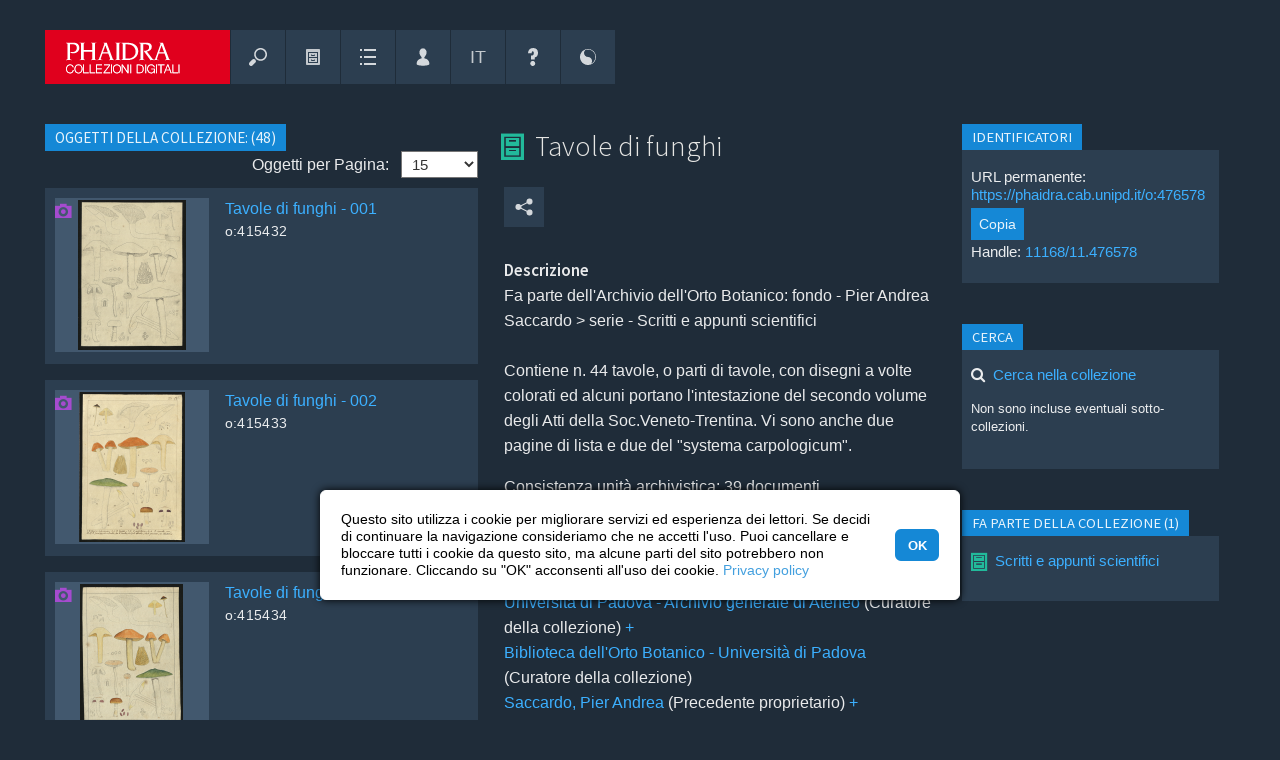

--- FILE ---
content_type: text/html; charset=UTF-8
request_url: https://phaidra.cab.unipd.it/detail/o:476578?mycoll=o:476563
body_size: 26738
content:
<!DOCTYPE html>

<html lang="it">

<!-- filename: header.tt -->

<head>
    <meta charset="UTF-8" />
    <meta name="viewport" content="initial-scale=1, width=device-width" />
    <meta name="description" content="Gestione e archiviazione a lungo termine del patrimonio digitale, ricercabile e utilizzabile nei limiti delle licenze indicate." />

    

    
        <meta name="google-site-verification" content="veunubIpp9HtfOBugP75NkJjn7TeTWqOjacmYd1W2cE" />
    

        
        
        

            
                <!-- Schema.org metadata -->
                <script type="application/ld+json">{"@context":"http:\/\/schema.org\/","@id":"https:\/\/hdl.handle.net\/11168\/11.476578","@type":"CreativeWork","about":[{"@type":"Thing","name":"fondo - Pier Andrea Saccardo"},{"@type":"Thing","name":"Saccardo Pier Andrea"},{"@type":"Thing","name":"ca. sec. XIX terzo quarto"}],"contributor":[{"@type":"Organization","name":"Biblioteca dell'Orto Botanico - Università di Padova"},{"@type":"Person","name":"Pier Andrea Saccardo"},{"@type":"Organization","name":"Università di Padova - Archivio generale di Ateneo"},{"@type":"Organization","name":"Biblioteca dell'Orto Botanico - Università di Padova"}],"dateCreated":"1851","dateModified":"2022-09-29T21:27:01.199Z","datePublished":"2022-09-29T20:36:20.602Z","description":["Fa parte dell'Archivio dell'Orto Botanico: fondo - Pier Andrea Saccardo > serie - Scritti e appunti scientifici\n\nContiene n. 44 tavole, o parti di tavole, con disegni a volte colorati ed alcuni portano l'intestazione del secondo volume degli Atti della Soc.Veneto-Trentina. Vi sono anche due pagine di lista e due del \"systema carpologicum\".","Consistenza unità archivistica: 39 documenti"],"identifier":"https:\/\/phaidra.cab.unipd.it\/o:476578","inLanguage":[{"@type":"Language","name":"ita","url":"https:\/\/id.loc.gov\/vocabulary\/iso639-2\/ita"}],"isAccessibleForFree":true,"isPartOf":[{"@type":"Collection","url":"https:\/\/phaidra.cab.unipd.it\/o:476563"}],"name":["Tavole di funghi"],"provider":[{"@type":"Organization","name":"University of Padua","sameAs":["https:\/\/ror.org\/00240q980","https:\/\/www.wikidata.org\/wiki\/Q42"],"url":"https:\/\/www.unipd.it"},{"@type":"Organization","alternateName":"PHAIDRA","name":"PHAIDRA University of Padua","url":"https:\/\/phaidra.cab.unipd.it"}],"publisher":[{"@type":"Organization","name":"PHAIDRA University of Padua"}],"url":"https:\/\/phaidra.cab.unipd.it\/o:476578"}</script>
            

            <link rel="type" href="https://schema.org/CreativeWork" />
            
            
                <link rel="cite-as" href="https://hdl.handle.net/11168/11.476578" />
            
            
            <link rel="describedby" href="https://phaidra.cab.unipd.it/api/object/o:476578/index/dc" type="application/xml" formats="http://purl.org/dc/elements/1.1/" />
            
            

            <!--BEGIN: Dublin Core description-->
            <link rel="schema.DC" href="http://purl.org/dc/elements/1.1/" />
            <link rel="schema.DCTERMS" href="http://purl.org/dc/terms/" />
            
                
                
                    
                        <meta name="DC.contributor" content="Università di Padova - Archivio generale di Ateneo (Editor of compilation)" />
                    
                        <meta name="DC.contributor" content="Biblioteca dell'Orto Botanico - Università di Padova (Editor of compilation)" />
                    
                        <meta name="DC.contributor" content="Biblioteca dell'Orto Botanico - Università di Padova (Digitiser)" />
                    
                        <meta name="DC.contributor" content="Saccardo, Pier Andrea (Former owner)" />
                    
                
                
                    
                        
                            
                            <meta name="DC.coverage" lang="it" content="ca. sec. XIX terzo quarto" />
                        
                    
                
                
                    
                        <meta name="DC.date" scheme="DCTERMS.W3CDTF" content="1851" />
                    
                
                
                    
                        
                            
                            <meta name="DC.description" lang="it" content="Fa parte dell'Archivio dell'Orto Botanico: fondo - Pier Andrea Saccardo &gt; serie - Scritti e appunti scientifici

Contiene n. 44 tavole, o parti di tavole, con disegni a volte colorati ed alcuni portano l'intestazione del secondo volume degli Atti della Soc.Veneto-Trentina. Vi sono anche due pagine di lista e due del &quot;systema carpologicum&quot;." />
                        
                    
                        
                            
                            <meta name="DC.description" lang="it" content="Consistenza unità archivistica: 39 documenti" />
                        
                    
                
                
                
                    
                        
                            <meta name="DC.identifier" scheme="DCTERMS.URI" content="https://hdl.handle.net/11168/11.476578" />
                        
                    
                        
                            <meta name="DC.identifier" scheme="DCTERMS.URI" content="https://phaidra.cab.unipd.it/o:476578" />
                        
                    
                
                
                
                    
                        <meta name="DC.language" scheme="ISO639-3" content="ita" />
                    
                
                
                    
                        <meta name="DC.publisher" content="PHAIDRA University of Padua" />
                    
                
                
                    
                        <meta name="DC.source" content="Biblioteca dell'Orto Botanico di Padova: 46/10 - Ar.B.32" />
                    
                
                
                    
                        
                            
                            <meta name="DC.subject" lang="it" content="fondo - Pier Andrea Saccardo" />
                        
                    
                        
                            
                            <meta name="DC.subject" lang="it" content="Saccardo Pier Andrea" />
                        
                    
                
                
                    
                        
                            
                            <meta name="DC.title" lang="it" content="Tavole di funghi" />
                        
                    
                
                
                    
                        
                            
                            <meta name="DC.type" lang="en" content="Collection" />
                        
                    
                
                
            

            
                <meta name="DCTERMS.accessRights" scheme="DCTERMS.URI" content="http://purl.org/coar/access_right/c_abf2" />
            

            
            
                
                
                    <meta name="DCTERMS.created" scheme="DCTERMS.W3CDTF" content="2022-09-29T20:36:20.602Z" />
                
                
                    <meta name="DCTERMS.modified" scheme="DCTERMS.W3CDTF" content="2022-09-29T21:27:01.199Z" />
                

                
                 
                
                
                    
                        <meta name="DCTERMS.isPartOf" scheme="DCTERMS.URI" content="https://phaidra.cab.unipd.it/o:476563" />
                    
                
                
                
                
                
                
                
            
            <!--END: Dublin Core description-->
        

    <base href="https://phaidra.cab.unipd.it/" />

    <!-- B6C11N -->
        
           <title id="title-page">Tavole di funghi - PHAIDRA &ndash; Collezioni digitali | Università di Padova</title>
        

    <!--<link href="https://phaidra.cab.unipd.it/static/img/favicon.ico" rel="shortcut icon" type="image/vnd.microsoft.icon" />-->
    <!--<link href="https://phaidra.cab.unipd.it/static/img/favicon.png" rel="apple-touch-icon" type="image/png" />-->
    <!--<link href="https://phaidra.cab.unipd.it/static/img/favicon.png" rel="shortcut icon" type="image/vnd.microsoft.icon" />-->

        
        <link rel="apple-touch-icon" sizes="180x180" href="https://phaidra.cab.unipd.it/static/padova/img/favicon/padova/apple-touch-icon.png">
        <link rel="icon" type="image/png" sizes="32x32" href="https://phaidra.cab.unipd.it/static/padova/img/favicon/padova/favicon-32x32.png">
        <link rel="icon" type="image/png" sizes="16x16" href="https://phaidra.cab.unipd.it/static/padova/img/favicon/padova/favicon-16x16.png">
        <link rel="manifest" href="https://phaidra.cab.unipd.it/static/padova/img/favicon/padova/site.webmanifest">
        <link rel="mask-icon" href="https://phaidra.cab.unipd.it/static/padova/img/favicon/padova/safari-pinned-tab.svg" color="#e0001d">
        <link rel="shortcut icon" href="https://phaidra.cab.unipd.it/static/padova/img/favicon/padova/favicon.ico">
        <meta name="msapplication-TileColor" content="#1f2c39">
        <meta name="msapplication-config" content="https://phaidra.cab.unipd.it/static/padova/img/favicon/padova/browserconfig.xml">
        <meta name="theme-color" content="#1f2c39">

    <!-- ALL STYLESHEETS -->

    
    <!--<link rel="stylesheet" href="https://phaidra.cab.unipd.it/static/css/fontello.css"/>-->
    <!--<link rel="stylesheet" href="https://phaidra.cab.unipd.it/static/css/fontello-ie7.css"/>-->
    <!--<link href="https://phaidra.cab.unipd.it/static/css/icomoon.css" rel="stylesheet" />-->

    
    <link rel="stylesheet" href="https://phaidra.cab.unipd.it/static/padova/css/fontello-padova.css" />
    <!--<link rel="stylesheet" href="https://phaidra.cab.unipd.it/static/padova/css/fontello-padova-ie7.css" />-->

    
    <!-- <link href="https://fonts.googleapis.com/css?family=Roboto:300,400,500,700,400italic" rel="stylesheet" /> -->
    <!-- <link href="https://fonts.googleapis.com/css?family=Vollkorn:400i,700i" rel="stylesheet" /> -->
    <link rel="stylesheet" href="https://fonts.googleapis.com/css?family=Source+Sans+Pro:300,400,600" />

    
        
        
    

    
    

    

    
    

    <!-- <link rel="stylesheet" href="https://phaidra.cab.unipd.it/static/css/layered.css" /> --> <!-- Commented by Luca May 2018 -->

    

    
    

    
    
        <link rel="stylesheet" href="https://phaidra.cab.unipd.it/static/padova/css/remodal-default-theme.min.css"/>
        <link rel="stylesheet" href="https://phaidra.cab.unipd.it/static/padova/css/remodal.min.css"/>
    

    
    <link rel="stylesheet" href="https://phaidra.cab.unipd.it/static/padova/css/unipdstyle.css" />

    
    <link rel="stylesheet" href="https://phaidra.cab.unipd.it/static/padova/css/search/unipdsearchstyle.css" />

    
    <link rel="stylesheet" media="screen" href="https://phaidra.cab.unipd.it/static/padova/css/dark.css" title="default" />

    
    <link rel="alternate stylesheet" media="screen" href="https://phaidra.cab.unipd.it/static/padova/css/bright.css" title="bright" />

    
    

    
    

    
    <link rel="stylesheet" type="text/css" href="https://phaidra.cab.unipd.it/static/padova/css/cookieconsent.min.css" />

    <!-- // ALL STYLESHEETS -->

    
    <script src="https://phaidra.cab.unipd.it/static/js/jquery/jquery-3.2.1.min.js"></script>
    <script src="https://phaidra.cab.unipd.it/static/js/jquery/jquery-migrate-3.0.0.min.js"></script>

    

    <script>
        jQuery.noConflict();
    </script>

    
    <!-- <link rel="stylesheet" href="https://phaidra.cab.unipd.it/static/css/jquery.qtip.min.css" />
    <script src="https://phaidra.cab.unipd.it/static/js/jquery/jquery.qtip.min.js"></script> -->

    
    

    
        <!-- <link rel="stylesheet" href="https://phaidra.cab.unipd.it/static/padova/css/phaidra.css"/> -->

    
    
    <script src="https://ajax.googleapis.com/ajax/libs/prototype/1.7.3.0/prototype.js"></script>
    <!-- <script src="https://ajax.googleapis.com/ajax/libs/scriptaculous/1.9.0/scriptaculous.js"></script> -->
    <script src="https://phaidra.cab.unipd.it/static/js/protolicious/event.simulate.js"></script>
    <script>
        jQuery(document).ready(function() {
	jQuery('.search-result-thumbnail-item').each(function(idx, elm){
		jQuery(elm).qtip(
		{
			content: {				
				text: jQuery(elm).children(".watchlist-submenu").first()						
			},				
			style: {
				classes: 'ui-tooltip-cluetip-phaidra ui-tooltip-shadow ui-tooltip-maxwidth'
			},
			position: {
				my: 'top center', 
				at: 'bottom center',
				adjust: { screen: true },
				viewport: jQuery(window),
				effect: false
			},
			show: { delay: 50 },
			hide: { fixed: true, delay: 200 },
			events: {
				show: function(event, api) {
					jQuery(elm).addClass('thumbnail-item-shadow');
				},
				blur: function(event, api) {
					jQuery(elm).removeClass('thumbnail-item-shadow');
				},
			}
		});
	});
	
	jQuery('.bookmark-qtip').each(function(idx, elm){
		var div = jQuery(elm).parent();
		jQuery(elm).qtip(
		{
			content: {				
				text: div.children(".watchlist-submenu").first()						
			},				
			style: {
				classes: 'ui-tooltip-cluetip-phaidra ui-tooltip-shadow ui-tooltip-maxwidth'
			},
			position: {
				my: 'top center', 
				at: 'bottom center',
				adjust: { screen: true },
				viewport: jQuery(window),
				effect: false
			},
			show: { delay: 50 },
			hide: { fixed: true, delay: 200 },			
		});
	});
	
});

function changeLanguage(lang){
	new Ajax.Request('https://phaidra.cab.unipd.it/preferences/switch_language/'+lang,{
		asynchronous: true,
		onSuccess: function(){ window.location.href="https://phaidra.cab.unipd.it/detail/o:476578"; }
	});
}

function getAbstractValues()
{
	var values = '';
	var i = 0;
	while($('abstract_'+i))
	{
		if(values != '')
			values += '&';
		values += 'abstract_'+i+'='+$F('abstract_'+i)+'&'+'isocode_'+i+'='+$F('isocode_'+i);
		i++;
	}
	return values;
}

function addAbstract()
{
	new Ajax.Updater("abstractsContainer", "https://phaidra.cab.unipd.it/paper/addAbstract", {
				asynchronous: true,
				method: "post",
				parameters: getAbstractValues()
			});
}

function deleteAbstract(id)
{
	new Ajax.Updater("abstractsContainer", "https://phaidra.cab.unipd.it/paper/deleteAbstract/"+id, {
                                asynchronous: true,
                                method: "post",
                                parameters: getAbstractValues()
                        });
}

function changeCollectionMembersCount(value,pid)
{
	new ajaxLoader(jQuery('#collectionMembers'));
	new Ajax.Updater("collectionMembers", "https://phaidra.cab.unipd.it/detail/updateCollectionMembers/"+pid+"/"+value, {
				asynchronous: true,
                        	method: "post"
			});
}

function goToPageMembers(page,pid,maxPage)
{
	new ajaxLoader(jQuery('#collectionMembers'));
        new Ajax.Updater("collectionMembers", "https://phaidra.cab.unipd.it/detail/updateCollectionMembersPage/"+pid+"/"+maxPage+"/"+page, {
                                asynchronous: true,
                                method: "post"
                        });
	jQuery('html, body').animate({ scrollTop: 0 }, 'slow');
}

function changeInCollectionsCount(value,pid)
{
        new Ajax.Updater("isMemberInCollections", "https://phaidra.cab.unipd.it/detail/updateInCollectionMembers/"+pid+"/"+value, {
                                asynchronous: true,
                                method: "post"
                        });
}

function goToPageMembersIn(page,pid,maxPage)
{
        new Ajax.Updater("isMemberInCollections", "https://phaidra.cab.unipd.it/detail/updateInCollectionMembers/"+pid+"/"+maxPage+"/"+page, {
                                asynchronous: true,
                                method: "post"
                        });
	jQuery('html, body').animate({ scrollTop: 0 }, 'slow');
}

function changePaperPartsCount(value,pid)
{
        new Ajax.Updater("paperParts", "https://phaidra.cab.unipd.it/detail/updatePaperParts/"+pid+"/"+value, {
                                asynchronous: true,
                                method: "post"
                        });
}

function goToPagePaperParts(page,pid,maxPage)
{
        new Ajax.Updater("paperParts", "https://phaidra.cab.unipd.it/detail/updatePaperParts/"+pid+"/"+maxPage+"/"+page, {
                                asynchronous: true,
                                method: "post"
                        });
}

function goToPageIsPartOf(page,pid,maxPage)
{
        new Ajax.Updater("isPaperPart", "https://phaidra.cab.unipd.it/detail/updateIsPartOfPapers/"+pid+"/"+maxPage+"/"+page, {
                                asynchronous: true,
                                method: "post"
                        });
}

function changeIsPaperPartCount(value,pid)
{
        new Ajax.Updater("isPaperPart", "https://phaidra.cab.unipd.it/detail/updateIsPartOfPapers/"+pid+"/"+value, {
                                asynchronous: true,
                                method: "post"
                        });
}

function switchRealtionshipSearchTab(pid,id,page){
	new Ajax.Updater("searchResultContent", "https://phaidra.cab.unipd.it/relationship/switchSearchTab/"+pid+"/"+id+"/"+page, {
			asynchronous: true,
			onCreate: function(){ 
				$('searchResultContent').style.display = 'none';
				$('searchResultLoading').style.display = 'block';
			},
			onLoaded: function(){
				var i;
				for(i=0;i<12;i++){
					if(i!=id)
						$('type'+i).removeClassName('active');
					else
						$('type'+i).addClassName('active');
				}
				$('searchResultLoading').style.display = 'none';
				$('searchResultContent').style.display = 'block';
			}
		});
}

function deletePaperRelationship(index,subjectPID,objectPID){
	new Ajax.Updater("itemLinks"+index, "https://phaidra.cab.unipd.it/relationships/deletePartFromPaper/"+index+"/"+subjectPID+"/"+objectPID, {
			asynchronous: true,
			onCreate: function(){ 
				$("itemLinks"+index).style.display = 'none';
				$("itemLinks"+index+"Loading").style.display = 'block';
			},
			onLoaded: function(){
				$("itemLinks"+index+"Loading").style.display = 'none';
				$("itemLinks"+index).style.display = 'block';
			}
		});
}

function createPaperRelationship(index,subjectPID,objectPID){
        new Ajax.Updater("itemLinks"+index, "https://phaidra.cab.unipd.it/relationships/addPartToPaper/"+index+"/"+subjectPID+"/"+objectPID, {
                        asynchronous: true,
                        onCreate: function(){ 
                                $("itemLinks"+index).style.display = 'none';
                                $("itemLinks"+index+"Loading").style.display = 'block';
                        },
                        onLoaded: function(){
                                $("itemLinks"+index+"Loading").style.display = 'none';
                                $("itemLinks"+index).style.display = 'block';
                        }
                });
}

function deleteMemberFromPaper(subjectPID,objectPID){
	if(window.confirm('Vuoi cancellare la relazione definitivamente?')){
		new Ajax.Request("https://phaidra.cab.unipd.it/detail/deleteMemberFromPaper/"+subjectPID+"/"+objectPID, {
			asynchronous: true,
			onLoaded: function(){
				window.location.href = 'https://phaidra.cab.unipd.it/detail/'+subjectPID;
			}
		});
	}
}

function ajaxLoader (el, options) {
	// Becomes this.options
	var defaults = {
		bgColor 		: '#1588D6',
		duration		: 600,
		opacity			: 0.2,
		classOveride 	: false
	}
	this.options 	= jQuery.extend(defaults, options);
	this.container 	= jQuery(el);
	this.init = function() {
		var container = this.container;
		// Delete any other loaders
		this.remove();
		// Create the overlay
		var overlay = jQuery('<div></div>').css({
				'background-color': this.options.bgColor,
				'opacity':this.options.opacity,
				'width':container.width(),
				'height':container.height(),
				'position':'absolute',
				'top':'0px',
				'left':'0px',
				'z-index':99999
		}).addClass('ajax_overlay');
		// add an overiding class name to set new loader style
		if (this.options.classOveride) {
			overlay.addClass(this.options.classOveride);
		}
		// insert overlay and loader into DOM
		container.append(
			overlay.append(
				jQuery('<div></div>').addClass('ajax_loader')
			).fadeIn(this.options.duration)
		);
    };
	this.remove = function(){
		var overlay = this.container.children(".ajax_overlay");
		if (overlay.length) {
			overlay.fadeOut(this.options.classOveride, function() {
				overlay.remove();
			});
		}
	}
    this.init();
}

    </script>
    

    
        <script>
            
//jQuery(document).ready(function() {
//        jQuery("button").button();
//});

function scrollToElm(elm){	
	jQuery('html, body').animate({
		scrollTop: elm.offset().top - 40
	}, 800);
	scrolled = true;
	
}

function loadMetadataTab(tab, do_not_scroll){

	var params = '';
	if(tab){
		params = 'tab='+tab;
	}

	if(jQuery('#ModseditorCtrl').length){
		$('metadata-wrapper').show();
		if (typeof angular !== 'undefined') {
			angular.element(jQuery('#ModseditorCtrl')).scope().loadMetadata();
		}
	}else{

		$('metadata-wrapper').show();
		new ajaxLoader(jQuery('#metadata-wrapper'));
		new Ajax.Updater(
			'metadata-wrapper', 
			"https://phaidra.cab.unipd.it/detail/render_metadata_tab/o:476578", 
			{ 
				parameters: params, 
				asynchronous: 1,	
				onComplete: function(request) {				
					if(!do_not_scroll) {scrollToElm(jQuery("#metadata-wrapper"));}
				} 		
			}
		);
	}
}

// padova
function loadMetadataMUSEOTab(tab, do_not_scroll){
        var params = '';
        if(tab){
                params = 'tab='+tab;
        }
        $('metadata-museo-wrapper').show();
        new ajaxLoader(jQuery('#metadata-museo-wrapper'));
        new Ajax.Updater(
                'metadata-museo-wrapper',
                "https://phaidra.cab.unipd.it/detail/render_metadata_museo_tab/o:476578",
                {
                        method: 'get',
                        parameters: params,
                        asynchronous: 1,
                        onComplete: function(request) {
                                if(!do_not_scroll) {scrollToElm(jQuery("#md-editor"));}
                        }
                }
        );
}


function toggleMetadataTab(){
	
	if($('metadata-wrapper').visible()){
		$('metadata-wrapper').hide();
		$('showmetadata').update("<span class='ui-button-text'>Mostra i metadati completi</span>");
	}else{		
		$('showmetadata').update("<span class='ui-button-text'>Nascondi i metadati completi</span>");
		loadMetadataTab();
	}
	
}

// padova
function toggleMUSEOMetadataTab(){

        if($('metadata-museo-wrapper').visible()){
                $('metadata-museo-wrapper').hide();
                $('showmetadata-museo').update("<span class='ui-button-text'>Mostra metadati museali</span>");
        }else{
                $('showmetadata-museo').update("<span class='ui-button-text'>Nascondi metadati museali</span>");
                loadMetadataMUSEOTab();
        }

}

function relInputFocus(i){
    if(i.value==i.defaultValue){ i.value=""; i.style.color="#000"; }
}

function relInputBlur(i){
    if(i.value==""){ i.value=i.defaultValue; i.style.color="#888"; }
}
		
function updateRelations(action, predicate, object){
							
				var cmodel = 'cmodel:Collection';
				
				$('rel-succ').hide();
				$('rel-error').hide();
				
				if(action == 'D'){
					var r = confirm("Sei sicuro di voler eliminare questa relazione?")
					if(r == false){
						return false;
					}
				}
				if(action == 'M'){					
					$('rel-manage').show();
					$('rel-link-manage').hide();				
					return false;
				}
				if(action == 'C'){
					$('rel-manage').hide();
					$('rel-link-manage').show();
					return false;
				}
				if(action == 'U'){
					if($F('rel-object') == 'o:476578'){
						$('rel-manage').hide();
						$('rel-link-manage').show();	
						$('rel-error').innerHTML = 'Errore nell&#39;aggiornamento delle relazioni: non puoi mettere in relazione un oggetto con s&eacute; stesso. Per piacere usa un altro PID';
						$('rel-error').show();
						return false;
					}
				}
				
				if(!object.match(/^o:[0-9]*$/i)){
					alert("Identificativo dell&#39;oggetto non valido");
					return false;
				}
				
				new Ajax.Request('https://phaidra.cab.unipd.it/detail/ajax_update_relationships',
				  {
				    method:'POST',
				    asynchronous: 1,
				    parameters: { subject:'o:476578', object: object, predicate: predicate, action: action, cmodel: cmodel},
				    onCreate: function(){
				    	$("rel-loading").show();
				    	$('rel-manage').hide();
				    },
				    onLoaded: function(){
				    	$("rel-loading").hide();
				    	$('rel-manage').show();
				    },
				    onSuccess: function(transport){
				      
				      var data = transport.responseText.evalJSON(true);
				      				       
				   	  if(!data.success){
				   	  	$('rel-error').innerHTML = data.msg;
					  	$('rel-error').show();  
					  	return;  
				      }
				      
				      $('rel-show').show();				      
					  $('rel-succ').show();
				      
					  if(action == 'U'){
					  
					  	if(predicate == 'http://phaidra.org/XML/V1.0/relations#isBackSideOf'){
				      		$('rel-show-link-isbacksideof').href = "https://phaidra.cab.unipd.it/detail/" + object;
				      		$('rel-show-link-isbacksideof').innerHTML = object;
				      		$('rel-show-isbacksideof').show();
				      		$('rel-manage').hide();
				      		$('rel-link-manage').show();	
				      		
				      		$('rel-delete').writeAttribute("onclick","updateRelations('D','http://phaidra.org/XML/V1.0/relations#isBackSideOf', '" + object + "');");				      	
				      	}
					  					    					  																		  	
					  }      
					  
					  if(action == 'D'){
					  	
					  	if(predicate == 'http://phaidra.org/XML/V1.0/relations#isBackSideOf'){
				      		$('rel-show-link-isbacksideof').href = "";
				      		$('rel-show-isbacksideof').hide();			      		 				     
				      	}
				      	
					  }
					  
					  $('rel-succ').innerHTML =  'Aggiornamento della relazione riuscito';
					  $('rel-manage').hide();
					  $('rel-succ').show();
					  
				    },
				    
				    onFailure: function(){ 
				    }
				  });
                
                return false;
}

            
function changeRefersToCount(value,pid)
{
    new Ajax.Updater("refersTo", "https://phaidra.cab.unipd.it/detail/updateRefersTo/"+pid+"/"+value, { asynchronous: true,method: "post"});
}

function goToPageRefersTo(page,pid,maxPage)
{
    new Ajax.Updater("refersTo", "https://phaidra.cab.unipd.it/detail/updateRefersTo/"+pid+"/"+maxPage+"/"+page, { asynchronous: true,method: "post"});
}

function changeReferencedFromCount(value,pid)
{
	new Ajax.Updater("referencedFrom", "https://phaidra.cab.unipd.it/detail/updateReferencedFrom/"+pid+"/"+value, { asynchronous: true, method: "post"});
}

function goToPageReferencedFrom(page,pid,maxPage)
{
    new Ajax.Updater("referencedFrom", "https://phaidra.cab.unipd.it/detail/updateReferencedFrom/"+pid+"/"+maxPage+"/"+page, { asynchronous: true,method: "post"});
}


function switchRealtionshipSearchTab(pid,id,page){
	new Ajax.Updater("searchResultContent", "https://phaidra.cab.unipd.it/relationship/switchSearchTab/"+pid+"/"+id+"/"+page, {
			asynchronous: true,
			onCreate: function(){ 
				$('searchResultContent').style.display = 'none';
				$('searchResultLoading').style.display = 'block';
			},
			onLoaded: function(){
				var i;
				for(i=0;i<12;i++){
					if(i!=id)
						$('type'+i).removeClassName('active');
					else
						$('type'+i).addClassName('active');
				}
				$('searchResultLoading').style.display = 'none';
				$('searchResultContent').style.display = 'block';
			}
		});
}

function deleteReference(index,paperPID,objectPID){
	new Ajax.Updater("itemLinks"+index, "https://phaidra.cab.unipd.it/relationship/deleteReference/"+index+"/"+paperPID+"/"+objectPID, {
			asynchronous: true,
			onCreate: function(){ 
				$("itemLinks"+index).style.display = 'none';
				$("itemLinks"+index+"Loading").style.display = 'block';
			},
			onLoaded: function(){
				$("itemLinks"+index+"Loading").style.display = 'none';
				$("itemLinks"+index).style.display = 'block';
			}
		});
}

function addReference(index,subjectPID,objectPID){
        new Ajax.Updater("itemLinks"+index, "https://phaidra.cab.unipd.it/relationship/addReference/"+index+"/"+subjectPID+"/"+objectPID, {
                        asynchronous: true,
                        onCreate: function(){ 
                                $("itemLinks"+index).style.display = 'none';
                                $("itemLinks"+index+"Loading").style.display = 'block';
                        },
                        onLoaded: function(){
                                $("itemLinks"+index+"Loading").style.display = 'none';
                                $("itemLinks"+index).style.display = 'block';
                        }
                });
}

function deleteReferenceObjectDetail(subjectPID,objectPID){
	if(window.confirm('Vuoi cancellare la relazione definitivamente?')){
		new Ajax.Request("https://phaidra.cab.unipd.it/relationship/deleteReferenceObjectDetail/"+subjectPID+"/"+objectPID, {
			asynchronous: true,
			onLoaded: function(){
				window.location.href = 'https://phaidra.cab.unipd.it/detail/'+subjectPID;
			}
		});
	}
}

        </script>
        <!-- <script src="https://phaidra.cab.unipd.it/static/js/Autolinker-0.18.1.min.js"></script> -->
    
    
    

    
    

    <!-- <link rel="stylesheet" href="https://phaidra.cab.unipd.it/static/css/help.css" /> -->

    
    
    <script src="https://phaidra.cab.unipd.it/static/js/search.js"></script>
    <script src="https://phaidra.cab.unipd.it/static/js/upload.js"></script>
    <!--layered menu-->
    <!-- <script src="https://phaidra.cab.unipd.it/static/js/layered.js"></script> --> <!-- Commented by Luca May 2018 -->

    
    <script>
        var BASEURL = 'https://phaidra.cab.unipd.it/';
        var metadata_has_help = new Array();
metadata_has_help[1] = 1; metadata_has_help[2] = 1; metadata_has_help[3] = 1; metadata_has_help[4] = 1; metadata_has_help[5] = 1; metadata_has_help[6] = 1;
metadata_has_help[7] = 1; metadata_has_help[8] = 1; metadata_has_help[12] = 1; metadata_has_help[16] = 1; metadata_has_help[24] = 1;
metadata_has_help[25] = 1; metadata_has_help[32] = 1; metadata_has_help[33] = 1; metadata_has_help[34] = 1; metadata_has_help[60] = 1;
metadata_has_help[42] = 1; metadata_has_help[43] = 1; metadata_has_help[48] = 1; metadata_has_help[49] = 1; metadata_has_help[13] = 1;
metadata_has_help[10] = 1; metadata_has_help[19] = 1; metadata_has_help[22] = 1; metadata_has_help[35] = 1; metadata_has_help[36] = 1;
metadata_has_help[37] = 1; metadata_has_help[38] = 1; metadata_has_help[44] = 1; metadata_has_help[46] = 1; metadata_has_help[54] = 1;
metadata_has_help[18] = 1; metadata_has_help[52] = 1; metadata_has_help[61] = 1; metadata_has_help[62] = 1; metadata_has_help[53] = 1;
metadata_has_help[55] = 1; metadata_has_help[56] = 1; metadata_has_help[57] = 1; metadata_has_help[58] = 1; metadata_has_help[59] = 1;
metadata_has_help[60] = 1; metadata_has_help[81] = 1; metadata_has_help[26] = 1; metadata_has_help[51] = 1; metadata_has_help[83] = 1;
metadata_has_help[84] = 1; metadata_has_help[89] = 1; metadata_has_help[95] = 1; metadata_has_help[90] = 1; metadata_has_help[91] = 1;
metadata_has_help[71] = 1; metadata_has_help[17] = 1; metadata_has_help[23] = 1; metadata_has_help[50] = 1; metadata_has_help[96] = 1;
metadata_has_help[82] = 1; metadata_has_help[115] = 1; metadata_has_help[121] = 1; metadata_has_help[119] = 1; metadata_has_help[107] = 1;
metadata_has_help[106] = 1; metadata_has_help[117] = 1; metadata_has_help[118] = 1; metadata_has_help[116] = 1; metadata_has_help[120] = 1;
metadata_has_help[105] = 1; metadata_has_help[122] = 1; metadata_has_help[98] = 1; metadata_has_help[138] = 1; 



function setTooltip(elm, url){
	// removeData('qtip') because sometimes we want to create a help tooltip on elm which already has tooltip (eg bookmark icon) 
	jQuery(elm).removeData('qtip').qtip(
			{
				content: {				
					text: "In caricamento...",
					ajax: {
						url: url
					}			
				},				
				style: {
					classes: 'qtip-light qtip-shadow'
				},
				position: {
					my: 'bottom left', 
					at: 'top right',
					adjust: { screen: true },
					viewport: jQuery(window),
					effect: false
				},
				show: { delay: 800 },
				hide: { fixed: true, delay: 200 },
			});
}

//classifications need a special help
function refresh_classification_help(obj,tagID)
{	

	var id;
	switch (obj.value)
	{
		case "1": id = '10845'; break;
		case "3": id = '10846'; break;
		case "5": id = '1551997'; break;
		case "6": id = '1551998'; break;
		case "7": id = '1551999'; break;		
	}
	
	if(id){
		setTooltip(jQuery(obj), "https://phaidra.cab.unipd.it/help/get_help/help_"+id);
	}
}

function toggle_text (id)
{
	if(document.getElementById(id).style.display == "none")
	{
		document.getElementById(id).style.display = "block";
	}
	else
	{
		document.getElementById(id).style.display = "none";
	}
}

//von http://aktuell.de.selfhtml.org/artikel/javascript/bbcode/
function insert_tag(aTag, eTag, id) {
	var input = document.getElementById(id);
	input.focus();
	/* fur Internet Explorer */
	if(typeof document.selection != 'undefined') {
		/* Einfugen des Formatierungscodes */
		var range = document.selection.createRange();
		var insText = range.text;
		range.text = aTag + insText + eTag;
		/* Anpassen der Cursorposition */
		range = document.selection.createRange();
		if (insText.length == 0) {
			range.move('character', -eTag.length);
		} else {
			range.moveStart('character', aTag.length + insText.length + eTag.length);      
		}
		range.select();
	}
	/* fur neuere auf Gecko basierende Browser */
	else if(typeof input.selectionStart != 'undefined')
	{
		/* Einfugen des Formatierungscodes */
		var start = input.selectionStart;
		var end = input.selectionEnd;
		var insText = input.value.substring(start, end);
		input.value = input.value.substr(0, start) + aTag + insText + eTag + input.value.substr(end);
		/* Anpassen der Cursorposition */
		var pos;
		if (insText.length == 0) {
			pos = start + aTag.length;
		} else {
			pos = start + aTag.length + insText.length + eTag.length;
		}
		input.selectionStart = pos;
		input.selectionEnd = pos;
	}
	/* fur die ubrigen Browser */
	else
	{
		/* Abfrage der Einfugeposition */
		var pos;
		var re = new RegExp('^[0-9]{0,3}$');
		while(!re.test(pos)) {
			pos = prompt("Einf&uuml;gen an Position (0.." + input.value.length + "):", "0");
		}
		if(pos > input.value.length) {
			pos = input.value.length;
		}
		/* Einfugen des Formatierungscodes */
		var insText = prompt("Bitte geben Sie den zu formatierenden Text ein:");
		input.value = input.value.substr(0, pos) + aTag + insText + eTag + input.value.substr(pos);
	}
}

/*PAGE INIT*/

function init()
{
	quick_search_results();
}

/*SUCHE*/

//Blind UP/DOWN the quick search results
function show_searchresults()
{
	var search = $('quick_search_results');
	if(search.style.display == 'none')
	{
		Effect.BlindDown('quick_search_results');
	}
	else
	{
		Effect.BlindUp('quick_search_results');
	}
}

//load the quick search results with AJAX
function quick_search_results()
{
	new Ajax.Updater('quick_search_results', 'https://phaidra.cab.unipd.it/search_object/ajax_get_search_patterns',
			{
				asynchronous: true
			});
}

//start the search
function start_quick_search_results()
{
	var get_search_pattern = $('get_search_pattern');
	if(typeof(get_search_pattern.value) != 'undefined' && get_search_pattern.value != '')
	{
		document.getElementById('quick_action').value = 'load_search';
		document.getElementById('show_quick_search_results').action = 'https://phaidra.cab.unipd.it/search_object/search_object/thumbnails/'+get_search_pattern.value;
		document.getElementById('show_quick_search_results').submit();
	}
}

    </script>

    

    
    <script src="https://phaidra.cab.unipd.it/static/padova/js/padova.js"></script>

    
    

    
    
        <script src="https://phaidra.cab.unipd.it/static/padova/js/remodal.min.js"></script>
    

    
    

    
    <!-- Piwik -->
    <script>
        var _paq = _paq || [];
        //_paq.push(["setDocumentTitle", document.domain + "/" + document.title]);
        //_paq.push(["setDomains", ["*.phaidra.cab.unipd.it"]]);
        _paq.push(['trackPageView']);
        _paq.push(['enableLinkTracking']);
        (function(){
          var u=(("https:" == document.location.protocol) ? "https" : "http") + "://gag.cab.unipd.it/piwik/";
          _paq.push(['setTrackerUrl', u+'piwik.php']);
          _paq.push(['setSiteId', 1]);
          //
          //    _paq.push(['setCustomVariable',4,'Detail page','o:476578','page']);
          //
          var d=document, g=d.createElement('script'), s=d.getElementsByTagName('script')[0]; g.type='text/javascript';
          g.defer=true; g.async=true; g.src=u+'piwik.js'; s.parentNode.insertBefore(g,s);
        })();
    </script>
    <!-- <noscript><p><img src="https://gag.cab.unipd.it/piwik/piwik.php?idsite=1" style="border:0;" alt="" /></p></noscript> -->
    <!-- End Piwik Code -->
    

    
    <script src="https://phaidra.cab.unipd.it/static/padova/js/cookieconsent.min.js"></script>
    <script>
    window.addEventListener("load", function(){
        window.cookieconsent.initialise({
        "palette": {
            "popup": {
            "background": "#fff",
            "text": "#000000"
            },
            "button": {
            "background": "#1588d6"
            }
        },
        "theme": "",
        "content": {
            
            "message": "Questo sito utilizza i cookie per migliorare servizi ed esperienza dei lettori. Se decidi di continuare la navigazione consideriamo che ne accetti l'uso. Puoi cancellare e bloccare tutti i cookie da questo sito, ma alcune parti del sito potrebbero non funzionare. Cliccando su \"OK\" acconsenti all'uso dei cookie.",
            
        "link": "Privacy policy",
            "dismiss": "OK",
            "href": "https://phaidra.cab.unipd.it/info/privacy",
            "target": "_self"
        }
    })});
    </script>
</head>

<body onload="init();">


<script>
  StyleSet();
</script>

<a class="screen-reader" href="#startcontent">Salta ai contenuti</a>

<div id="header-for-print"><strong>Università degli Studi di Padova</strong><h1>PHAIDRA &ndash; Collezioni digitali</h1></div>

<a id="top"></a>

<hr class="nocss" />

<!-- header -->

<div id="header" class="clearfix">

<!-- <ul class="topnav" id="myTopnav" onmouseover="if(getElementById('login')){add_class('login','transparent')}; if(getElementById('lang')){add_class('lang','transparent')};"> -->
<ul class="topnav" id="myTopnav">

<li class="phaidra-logo">
    
        <a class="phaidra-logo" href="https://phaidra.cab.unipd.it/" title="Phaidra - Collezioni digitali">
        <img src="https://phaidra.cab.unipd.it/static/padova/img/logos/phaidra-logo.svg" alt="Phaidra - Collezioni digitali" /></a>
        
        
    
</li>

<li class="menu-link menu-menu permanent"><a class="menu-link menu-menu" href="javascript:void(0);" onclick="openResponsiveMenu()" title="Menu"></a></li>

<!-- TEST search phaidra produzione -->
<!--<li class="menu-link menu-search"><a class="menu-link" href="https://phaidra.cab.unipd.it/search_prod" title="Cerca"><b class="screen-reader" aria-hidden="true">Cerca</b><span class="added-text">prod</span></a></li>-->

<!-- TEST search phaidratest -->
<!--<li class="menu-link menu-search"><a class="menu-link" href="https://phaidra.cab.unipd.it/search_test" title="Cerca"><b class="screen-reader" aria-hidden="true">Cerca</b><span class="added-text">test</span></a></li>-->

<li class="menu-link menu-search permanent" id="menu-search"><a class="menu-link menu-search" href="https://phaidra.cab.unipd.it/search" title="Cerca"><b class="screen-reader" aria-hidden="true">Cerca</b></a></li>

<li class="menu-link menu-collections collapsed"><a class="menu-link menu-collections help_menu" href="https://phaidra.cab.unipd.it/collections/featured" title="Tutte le collezioni"><b class="screen-reader">Tutte le collezioni</b></a></li>

<li class="menu-link menu-lists collapsed"><a class="menu-link menu-lists help_menu-browse" href="https://phaidra.cab.unipd.it/browse" title="Scorri"><b class="screen-reader">Scorri</b></a></li>

<li class="menu-link menu-login permanent"><a class="menu-link menu-login" href="#" onclick="toggle_class('login','transparent'); return false;" title="Autenticati"><b class="screen-reader">Autenticati</b></a></li>



<li class="menu-link menu-lang permanent"><a class="menu-link menu-lang help_menu-lang" href="#" onclick="toggle_class('lang','transparent'); return false;" title="Lingua:&nbsp;Italiano
"><b class="screen-reader">Lingua</b><span class="added-text">IT</span></a></li>

<li class="menu-link menu-help collapsed"><a class="menu-link menu-help" href="https://phaidra.cab.unipd.it/help_long" target="_blank" title="Aiuto"><b class="screen-reader">Aiuto</b></a></li>

<li class="menu-link menu-style collapsed"><a class="menu-link menu-style help_menu-style" href="#" onclick="StyleSwitch();return false;" title="Cambia tema"><b class="screen-reader">Cambia tema</b></a></li>

</ul>

<div id="login" class="dropdown transparent">

    <div style="float: right;">
        <a style="display: inline; background-color: transparent; padding: 0; line-height: 0;" href="#" onclick="toggle_class('login','transparent'); return false;"><img src="https://phaidra.cab.unipd.it/static/img/icon_delete.png" alt="Chiudi" title="Chiudi" class="icon-delete" /></a><br />
    </div>
    
        Autenticati
        <br /><br />
            <form id="login-form" action="https://phaidra.cab.unipd.it/login" method="post">
                <input type="hidden" name="redirectpath" value="detail/o:476578" />
                <div class="form-item">
                    <label for="username">ID-Utente:</label>
                    <input type="text" class="text textsmall" name="username" id="username" size="20" maxlength="50" />
                </div>
                <div class="form-item">
                    <label for="password">Password:</label>
                    <input type="password" class="text textsmall" name="password" id="password" size="20" maxlength="50" />
                </div>
                <div class="form-item">
                    <br />
                    <input type="submit" value="Autenticati" class="button" />
                </div>
            </form>
    <!-- TEST:notloggedin -->
    
</div>

<div id="lang" class="dropdown transparent">
<!-- change language -->

    <div style="float: right;">
        <a style="display: inline; background-color: transparent; padding: 0; line-height: 0;" href="#" onclick="toggle_class('lang','transparent'); return false;"><img src="https://phaidra.cab.unipd.it/static/img/icon_delete.png" alt="Chiudi" title="Chiudi" class="icon-delete" /></a><br />
    </div>

    Lingua
        <div class="form-item"><br />
            <select name="changeLanguage" id="changeLanguage" onchange="changeLanguage(this.value);" >
                <option value="de" >Deutsch</option>
                <option value="en" >English</option>
                <option value="it" selected="selected">Italiano</option>
            </select>
        </div>
</div>

</div> <!-- /header -->

<hr class="nocss" />



<div id="content"> <!-- content -->




<!-- filename: detail.tt -->

    
    

        
            
            
                
            
            
            
            
            
            
            
            
            
            
            
            
        
            
            
            
            
            
            
            
            
                
            
            
            
            
            
            
        

<!-- pagebody -->
<div id="pagebody" class="detail clearfix">

<!-- detail-left column -->
<div id="left-column" class="detail">

    
    
        <h2 class="object-title-small-screen valign-top">
            <!-- <h3 class="detail-label">Titolo (ita)</h3> -->
            <!-- <p>Tavole di funghi</p> -->
               <i title="Collezione" style="color: #22ba9b; font-size: 90%;" class="icon-phaidra-collection"></i>
            
            <span id="title-mobile">Tavole di funghi</span><span class="toggle-text" style="font-style: normal; font-weight: normal; font-size: 150%;" id="toggleText-mobile"></span></h2>
        
    

    <!-- detail-content -->
    <div class="detail-top-links" style="font-size: 86%;">
        
        <div class="detail-backlink">
          <!--<div ng-app="phaidra" ng-cloak ng-controller="MainController as mc" ng-init="mc.init('', 'it','https://phaidra.cab.unipd.it/solr-search','phaidra')">
            <a ng-if="mc.searchQuey" ng-href="https://phaidra.cab.unipd.it/search#?{{ mc.searchQuey }}">&laquo; Torna al risultato della ricerca</a>
          </div>-->
	  <a id="search-backlink" href="https://phaidra.cab.unipd.it/search">&laquo; Torna al risultato della ricerca</a>
	  <script>
	    //padova: create search backlink without using angularjs
	    (function(){
	      if (window.location.hash){
	        var backurl = "https://phaidra.cab.unipd.it/search" + window.location.hash;
	        document.getElementById("search-backlink").setAttribute('href', backurl);
	      } else {
	        document.getElementById("search-backlink").style.display = 'none';
	      }
	    })();
	  </script>
        </div>
        
	
    </div>

    <!-- contentmodel: Picture, Page, Book, PDFdocument, LaTeXDocument, Paper -->

    
    <!-- END contentmodel: Picture, Page, Book, PDFdocument, LaTeXDocument, Paper -->

    <!-- contentmodel: Resource -->
    

    <!-- contentmodel: Other -->
    

    <!-- contentmodel: Audio -->
    
    <!-- END contentmodel: Audio -->

    
    
    <!-- END contentmodel: Video -->

        <!-- contentmodel: Collection -->
        
                                
            <div class="detail-item-desc">
                <div style="margin-bottom: 10px;">
                    <h3 class="valign-top">Oggetti della collezione: (48)</h3>
                    
                        <span style="float: right;" class="objectcount-switch">Oggetti per Pagina:&nbsp;&nbsp;
                            <select style="width: 5em;" name="collectionMembersCount" id="collectionMembersCount" onChange="changeCollectionMembersCount(this.value,'o:476578');">
                                <option value="15" selected="selected">15</option>
                                <option value="25" >25</option>
                                <option value="50" >50</option>
                                <option value="100" >100</option>
                            </select>
                        </span>
                    <br style="clear: both;" />
                </div>

                <div name="collectionMembers" id="collectionMembers">
                    <!-- filename: objectMembers.tt -->

	
	
		<div class="collection-listitem">
		
		<div class="thumbnailitem-container">
		
		<div class="object-type" style="float: left; position: absolute; top: 4px; left: -2px; z-index: 100;">
		
		
		
			<span style="font-size: 90%;" class="icon-phaidra-camera cmodel-picture" title="Immagine"></span>
		
		
		
		</div>
		
		<a title="Tavole di funghi - 001" href="https://phaidra.cab.unipd.it/detail/o:415432?mycoll=o:476578" style="z-index: 1;">
                
                <img src="https://phaidra.cab.unipd.it/preview/o:415432///150" alt="Tavole di funghi - 001" />
                
		</a>
		</div>

		<div class="thumbnailitem-title Picture">
		<a href="https://phaidra.cab.unipd.it/detail/o:415432?mycoll=o:476578">Tavole di funghi - 001</a>

		<div class="thumbnailitem-title-pid smalltext">		
		
			o:415432
		
		
		
		</div>

		</div>

		</div>
	
	
		<div class="collection-listitem">
		
		<div class="thumbnailitem-container">
		
		<div class="object-type" style="float: left; position: absolute; top: 4px; left: -2px; z-index: 100;">
		
		
		
			<span style="font-size: 90%;" class="icon-phaidra-camera cmodel-picture" title="Immagine"></span>
		
		
		
		</div>
		
		<a title="Tavole di funghi - 002" href="https://phaidra.cab.unipd.it/detail/o:415433?mycoll=o:476578" style="z-index: 1;">
                
                <img src="https://phaidra.cab.unipd.it/preview/o:415433///150" alt="Tavole di funghi - 002" />
                
		</a>
		</div>

		<div class="thumbnailitem-title Picture">
		<a href="https://phaidra.cab.unipd.it/detail/o:415433?mycoll=o:476578">Tavole di funghi - 002</a>

		<div class="thumbnailitem-title-pid smalltext">		
		
			o:415433
		
		
		
		</div>

		</div>

		</div>
	
	
		<div class="collection-listitem">
		
		<div class="thumbnailitem-container">
		
		<div class="object-type" style="float: left; position: absolute; top: 4px; left: -2px; z-index: 100;">
		
		
		
			<span style="font-size: 90%;" class="icon-phaidra-camera cmodel-picture" title="Immagine"></span>
		
		
		
		</div>
		
		<a title="Tavole di funghi - 003" href="https://phaidra.cab.unipd.it/detail/o:415434?mycoll=o:476578" style="z-index: 1;">
                
                <img src="https://phaidra.cab.unipd.it/preview/o:415434///150" alt="Tavole di funghi - 003" />
                
		</a>
		</div>

		<div class="thumbnailitem-title Picture">
		<a href="https://phaidra.cab.unipd.it/detail/o:415434?mycoll=o:476578">Tavole di funghi - 003</a>

		<div class="thumbnailitem-title-pid smalltext">		
		
			o:415434
		
		
		
		</div>

		</div>

		</div>
	
	
		<div class="collection-listitem">
		
		<div class="thumbnailitem-container">
		
		<div class="object-type" style="float: left; position: absolute; top: 4px; left: -2px; z-index: 100;">
		
		
		
			<span style="font-size: 90%;" class="icon-phaidra-camera cmodel-picture" title="Immagine"></span>
		
		
		
		</div>
		
		<a title="Tavole di funghi - 004" href="https://phaidra.cab.unipd.it/detail/o:415435?mycoll=o:476578" style="z-index: 1;">
                
                <img src="https://phaidra.cab.unipd.it/preview/o:415435///150" alt="Tavole di funghi - 004" />
                
		</a>
		</div>

		<div class="thumbnailitem-title Picture">
		<a href="https://phaidra.cab.unipd.it/detail/o:415435?mycoll=o:476578">Tavole di funghi - 004</a>

		<div class="thumbnailitem-title-pid smalltext">		
		
			o:415435
		
		
		
		</div>

		</div>

		</div>
	
	
		<div class="collection-listitem">
		
		<div class="thumbnailitem-container">
		
		<div class="object-type" style="float: left; position: absolute; top: 4px; left: -2px; z-index: 100;">
		
		
		
			<span style="font-size: 90%;" class="icon-phaidra-camera cmodel-picture" title="Immagine"></span>
		
		
		
		</div>
		
		<a title="Tavole di funghi - 005" href="https://phaidra.cab.unipd.it/detail/o:415436?mycoll=o:476578" style="z-index: 1;">
                
                <img src="https://phaidra.cab.unipd.it/preview/o:415436///150" alt="Tavole di funghi - 005" />
                
		</a>
		</div>

		<div class="thumbnailitem-title Picture">
		<a href="https://phaidra.cab.unipd.it/detail/o:415436?mycoll=o:476578">Tavole di funghi - 005</a>

		<div class="thumbnailitem-title-pid smalltext">		
		
			o:415436
		
		
		
		</div>

		</div>

		</div>
	
	
		<div class="collection-listitem">
		
		<div class="thumbnailitem-container">
		
		<div class="object-type" style="float: left; position: absolute; top: 4px; left: -2px; z-index: 100;">
		
		
		
			<span style="font-size: 90%;" class="icon-phaidra-camera cmodel-picture" title="Immagine"></span>
		
		
		
		</div>
		
		<a title="Tavole di funghi - 006" href="https://phaidra.cab.unipd.it/detail/o:415437?mycoll=o:476578" style="z-index: 1;">
                
                <img src="https://phaidra.cab.unipd.it/preview/o:415437///150" alt="Tavole di funghi - 006" />
                
		</a>
		</div>

		<div class="thumbnailitem-title Picture">
		<a href="https://phaidra.cab.unipd.it/detail/o:415437?mycoll=o:476578">Tavole di funghi - 006</a>

		<div class="thumbnailitem-title-pid smalltext">		
		
			o:415437
		
		
		
		</div>

		</div>

		</div>
	
	
		<div class="collection-listitem">
		
		<div class="thumbnailitem-container">
		
		<div class="object-type" style="float: left; position: absolute; top: 4px; left: -2px; z-index: 100;">
		
		
		
			<span style="font-size: 90%;" class="icon-phaidra-camera cmodel-picture" title="Immagine"></span>
		
		
		
		</div>
		
		<a title="Tavole di funghi - 007" href="https://phaidra.cab.unipd.it/detail/o:415438?mycoll=o:476578" style="z-index: 1;">
                
                <img src="https://phaidra.cab.unipd.it/preview/o:415438///150" alt="Tavole di funghi - 007" />
                
		</a>
		</div>

		<div class="thumbnailitem-title Picture">
		<a href="https://phaidra.cab.unipd.it/detail/o:415438?mycoll=o:476578">Tavole di funghi - 007</a>

		<div class="thumbnailitem-title-pid smalltext">		
		
			o:415438
		
		
		
		</div>

		</div>

		</div>
	
	
		<div class="collection-listitem">
		
		<div class="thumbnailitem-container">
		
		<div class="object-type" style="float: left; position: absolute; top: 4px; left: -2px; z-index: 100;">
		
		
		
			<span style="font-size: 90%;" class="icon-phaidra-camera cmodel-picture" title="Immagine"></span>
		
		
		
		</div>
		
		<a title="Tavole di funghi - 008" href="https://phaidra.cab.unipd.it/detail/o:415439?mycoll=o:476578" style="z-index: 1;">
                
                <img src="https://phaidra.cab.unipd.it/preview/o:415439///150" alt="Tavole di funghi - 008" />
                
		</a>
		</div>

		<div class="thumbnailitem-title Picture">
		<a href="https://phaidra.cab.unipd.it/detail/o:415439?mycoll=o:476578">Tavole di funghi - 008</a>

		<div class="thumbnailitem-title-pid smalltext">		
		
			o:415439
		
		
		
		</div>

		</div>

		</div>
	
	
		<div class="collection-listitem">
		
		<div class="thumbnailitem-container">
		
		<div class="object-type" style="float: left; position: absolute; top: 4px; left: -2px; z-index: 100;">
		
		
		
			<span style="font-size: 90%;" class="icon-phaidra-camera cmodel-picture" title="Immagine"></span>
		
		
		
		</div>
		
		<a title="Tavole di funghi - 009" href="https://phaidra.cab.unipd.it/detail/o:415440?mycoll=o:476578" style="z-index: 1;">
                
                <img src="https://phaidra.cab.unipd.it/preview/o:415440///150" alt="Tavole di funghi - 009" />
                
		</a>
		</div>

		<div class="thumbnailitem-title Picture">
		<a href="https://phaidra.cab.unipd.it/detail/o:415440?mycoll=o:476578">Tavole di funghi - 009</a>

		<div class="thumbnailitem-title-pid smalltext">		
		
			o:415440
		
		
		
		</div>

		</div>

		</div>
	
	
		<div class="collection-listitem">
		
		<div class="thumbnailitem-container">
		
		<div class="object-type" style="float: left; position: absolute; top: 4px; left: -2px; z-index: 100;">
		
		
		
			<span style="font-size: 90%;" class="icon-phaidra-camera cmodel-picture" title="Immagine"></span>
		
		
		
		</div>
		
		<a title="Tavole di funghi - 010" href="https://phaidra.cab.unipd.it/detail/o:415441?mycoll=o:476578" style="z-index: 1;">
                
                <img src="https://phaidra.cab.unipd.it/preview/o:415441///150" alt="Tavole di funghi - 010" />
                
		</a>
		</div>

		<div class="thumbnailitem-title Picture">
		<a href="https://phaidra.cab.unipd.it/detail/o:415441?mycoll=o:476578">Tavole di funghi - 010</a>

		<div class="thumbnailitem-title-pid smalltext">		
		
			o:415441
		
		
		
		</div>

		</div>

		</div>
	
	
		<div class="collection-listitem">
		
		<div class="thumbnailitem-container">
		
		<div class="object-type" style="float: left; position: absolute; top: 4px; left: -2px; z-index: 100;">
		
		
		
			<span style="font-size: 90%;" class="icon-phaidra-camera cmodel-picture" title="Immagine"></span>
		
		
		
		</div>
		
		<a title="Tavole di funghi - 011" href="https://phaidra.cab.unipd.it/detail/o:415442?mycoll=o:476578" style="z-index: 1;">
                
                <img src="https://phaidra.cab.unipd.it/preview/o:415442///150" alt="Tavole di funghi - 011" />
                
		</a>
		</div>

		<div class="thumbnailitem-title Picture">
		<a href="https://phaidra.cab.unipd.it/detail/o:415442?mycoll=o:476578">Tavole di funghi - 011</a>

		<div class="thumbnailitem-title-pid smalltext">		
		
			o:415442
		
		
		
		</div>

		</div>

		</div>
	
	
		<div class="collection-listitem">
		
		<div class="thumbnailitem-container">
		
		<div class="object-type" style="float: left; position: absolute; top: 4px; left: -2px; z-index: 100;">
		
		
		
			<span style="font-size: 90%;" class="icon-phaidra-camera cmodel-picture" title="Immagine"></span>
		
		
		
		</div>
		
		<a title="Tavole di funghi - 012" href="https://phaidra.cab.unipd.it/detail/o:415443?mycoll=o:476578" style="z-index: 1;">
                
                <img src="https://phaidra.cab.unipd.it/preview/o:415443///150" alt="Tavole di funghi - 012" />
                
		</a>
		</div>

		<div class="thumbnailitem-title Picture">
		<a href="https://phaidra.cab.unipd.it/detail/o:415443?mycoll=o:476578">Tavole di funghi - 012</a>

		<div class="thumbnailitem-title-pid smalltext">		
		
			o:415443
		
		
		
		</div>

		</div>

		</div>
	
	
		<div class="collection-listitem">
		
		<div class="thumbnailitem-container">
		
		<div class="object-type" style="float: left; position: absolute; top: 4px; left: -2px; z-index: 100;">
		
		
		
			<span style="font-size: 90%;" class="icon-phaidra-camera cmodel-picture" title="Immagine"></span>
		
		
		
		</div>
		
		<a title="Tavole di funghi - 013" href="https://phaidra.cab.unipd.it/detail/o:415444?mycoll=o:476578" style="z-index: 1;">
                
                <img src="https://phaidra.cab.unipd.it/preview/o:415444///150" alt="Tavole di funghi - 013" />
                
		</a>
		</div>

		<div class="thumbnailitem-title Picture">
		<a href="https://phaidra.cab.unipd.it/detail/o:415444?mycoll=o:476578">Tavole di funghi - 013</a>

		<div class="thumbnailitem-title-pid smalltext">		
		
			o:415444
		
		
		
		</div>

		</div>

		</div>
	
	
		<div class="collection-listitem">
		
		<div class="thumbnailitem-container">
		
		<div class="object-type" style="float: left; position: absolute; top: 4px; left: -2px; z-index: 100;">
		
		
		
			<span style="font-size: 90%;" class="icon-phaidra-camera cmodel-picture" title="Immagine"></span>
		
		
		
		</div>
		
		<a title="Tavole di funghi - 014" href="https://phaidra.cab.unipd.it/detail/o:415445?mycoll=o:476578" style="z-index: 1;">
                
                <img src="https://phaidra.cab.unipd.it/preview/o:415445///150" alt="Tavole di funghi - 014" />
                
		</a>
		</div>

		<div class="thumbnailitem-title Picture">
		<a href="https://phaidra.cab.unipd.it/detail/o:415445?mycoll=o:476578">Tavole di funghi - 014</a>

		<div class="thumbnailitem-title-pid smalltext">		
		
			o:415445
		
		
		
		</div>

		</div>

		</div>
	
	
		<div class="collection-listitem">
		
		<div class="thumbnailitem-container">
		
		<div class="object-type" style="float: left; position: absolute; top: 4px; left: -2px; z-index: 100;">
		
		
		
			<span style="font-size: 90%;" class="icon-phaidra-camera cmodel-picture" title="Immagine"></span>
		
		
		
		</div>
		
		<a title="Tavole di funghi - 015" href="https://phaidra.cab.unipd.it/detail/o:415446?mycoll=o:476578" style="z-index: 1;">
                
                <img src="https://phaidra.cab.unipd.it/preview/o:415446///150" alt="Tavole di funghi - 015" />
                
		</a>
		</div>

		<div class="thumbnailitem-title Picture">
		<a href="https://phaidra.cab.unipd.it/detail/o:415446?mycoll=o:476578">Tavole di funghi - 015</a>

		<div class="thumbnailitem-title-pid smalltext">		
		
			o:415446
		
		
		
		</div>

		</div>

		</div>
	



	
	
	
	
	
	
	
	
		
	
	
	<p class="paginator" style="text-align:center;">
	
	
	
	
		
				1
		
		
		
		
			&nbsp;|&nbsp;
		
	
		
				<a href="javascript:goToPageMembers('2','o:476578','15');">2</a>
		
		
		
		
			&nbsp;|&nbsp;
		
	
		
				<a href="javascript:goToPageMembers('3','o:476578','15');">3</a>
		
		
		
		
			&nbsp;|&nbsp;
		
	
		
				<a href="javascript:goToPageMembers('4','o:476578','15');">4</a>
		
		
		
		
	
	
		
		<a class="prevnext" href="javascript:goToPageMembers('2','o:476578','15');">&raquo;</a>
	
	</p>



                </div>
            </div>
        
        <!-- END contentmodel: Collection -->

        <!--<div class="help_10865 sidebar-item">
            <h3 class="detail-label">Proprietario</h3>
            <div class="sidebar-item-body">
                
                    
                        <p><a href="mailto:biblio.pinalimarsili@unipd.it">Università di Padova - Biblioteca dell'Orto botanico</a></p>
                    
                
            </div>
        </div>-->

        <!--<div class="sidebar-item">
            <h3 class="detail-label">Tipo di oggetto</h3>
            <div class="sidebar-item-body">
                <h4>Collezione</h4>
            </div>
        </div>-->

        

        <!-- Objektlinks -->
        <!--<div class="sidebar-item">
            <h3>Link dell'oggetto</h3>
                <div class="sidebar-item-body">
                <ul>
                
                    
                        <li class="help_3408"><a   href="https://phaidra.cab.unipd.it/api/object/o:476578/index/dc">Dublin Core</a></li>
                    
                
                    
                        <li class="help_3409"><a   href="https://fc.cab.unipd.it/fedora/objects/o:476578/methods/bdef:Asset/getUWMETADATA">Metadati di Phaidra</a></li>
                    
                
                </ul>
            </div>
        </div>-->

        <!-- Metadata -->
        <div class="sidebar-item">
            <h3>Metadati</h3>
            <div class="sidebar-item-body">
                <ul>
                    <li><a href="https://phaidra.cab.unipd.it/api/object/o:476578/index/dc">Dublin Core</a></li>
                    
                    <li><a href="https://fc.cab.unipd.it/fedora/objects/o:476578/methods/bdef:Asset/getUWMETADATA">Metadati di Phaidra</a></li>
                    
                    
                </ul>
            </div>
        </div>

        <!-- Version -->
        

        <!-- Languages -->
        
            <!-- <div class="sidebar-item">
               <h3>Lingua dei metadati</h3>
            <div class="sidebar-item-body">
                <form action="https://phaidra.cab.unipd.it/detail/o:476578" method="POST">
                    <p>
                        <select class="textsmall" onchange="this.form.submit();" name="language">
                        
                        
                            
                        
                            
                        
                            
                        
                            
                        
                            
                        
                            
                        
                            
                        
                            
                        
                            
                        
                            
                        
                            
                        
                            
                        
                            
                        
                            
                        
                            
                        
                            
                        
                            
                        
                            
                        
                            
                        
                            
                        
                            
                        
                            
                        
                            
                        
                            
                        
                            
                        
                            
                        
                            
                        
                            
                        
                            
                        
                            
                        
                            
                        
                            
                        
                            
                        
                            
                        
                            
                        
                            
                        
                            
                        
                            
                        
                            
                        
                            
                        
                            
                        
                            
                        
                            
                        
                            
                        
                            
                        
                            
                        
                            
                        
                            
                        
                            
                        
                            
                        
                            
                        
                            
                        
                            
                        
                            
                        
                            
                        
                            
                        
                            
                        
                            
                        
                            
                        
                            
                        
                            
                        
                            
                        
                            
                        
                            
                        
                            
                        
                            
                        
                            
                        
                            
                        
                            
                        
                            
                        
                            
                        
                            
                                <option value="en" >Inglese</option>
                            
                        
                            
                        
                            
                        
                            
                        
                            
                        
                            
                        
                            
                        
                            
                        
                            
                        
                            
                        
                            
                        
                            
                        
                            
                        
                            
                        
                            
                        
                            
                        
                            
                        
                            
                        
                            
                        
                            
                        
                            
                        
                            
                        
                            
                        
                            
                        
                            
                        
                            
                        
                            
                        
                            
                        
                            
                        
                            
                        
                            
                        
                            
                        
                            
                        
                            
                        
                            
                        
                            
                        
                            
                        
                            
                        
                            
                        
                            
                        
                            
                        
                            
                        
                            
                        
                            
                        
                            
                        
                            
                        
                            
                        
                            
                        
                            
                        
                            
                        
                            
                        
                            
                        
                            
                        
                            
                        
                            
                        
                            
                        
                            
                        
                            
                        
                            
                        
                            
                        
                            
                        
                            
                        
                            
                        
                            
                        
                            
                        
                            
                        
                            
                        
                            
                        
                            
                        
                            
                        
                            
                        
                            
                        
                            
                        
                            
                        
                            
                        
                            
                        
                            
                        
                            
                        
                            
                        
                            
                        
                            
                        
                            
                        
                            
                        
                            
                        
                            
                        
                            
                        
                            
                        
                            
                        
                            
                        
                            
                        
                            
                        
                            
                        
                            
                        
                            
                        
                            
                        
                            
                        
                            
                        
                            
                        
                            
                        
                            
                        
                            
                        
                            
                        
                            
                        
                            
                        
                            
                        
                            
                        
                            
                        
                            
                        
                            
                        
                            
                        
                            
                        
                            
                        
                            
                        
                            
                        
                            
                        
                            
                        
                            
                        
                            
                        
                            
                        
                        
                        
                            
                        
                            
                        
                            
                        
                            
                        
                            
                        
                            
                        
                            
                        
                            
                        
                            
                        
                            
                        
                            
                        
                            
                        
                            
                        
                            
                        
                            
                        
                            
                        
                            
                        
                            
                        
                            
                        
                            
                        
                            
                        
                            
                        
                            
                        
                            
                        
                            
                        
                            
                        
                            
                        
                            
                        
                            
                        
                            
                        
                            
                        
                            
                        
                            
                        
                            
                        
                            
                        
                            
                        
                            
                        
                            
                        
                            
                        
                            
                        
                            
                        
                            
                        
                            
                        
                            
                        
                            
                        
                            
                        
                            
                        
                            
                        
                            
                        
                            
                        
                            
                        
                            
                        
                            
                        
                            
                        
                            
                        
                            
                        
                            
                        
                            
                        
                            
                        
                            
                        
                            
                        
                            
                        
                            
                        
                            
                        
                            
                        
                            
                        
                            
                        
                            
                        
                            
                        
                            
                        
                            
                        
                            
                        
                            
                        
                            
                        
                            
                        
                            
                        
                            
                        
                            
                                <option value="it" selected="selected">Italiano</option>
                            
                        
                            
                        
                            
                        
                            
                        
                            
                        
                            
                        
                            
                        
                            
                        
                            
                        
                            
                        
                            
                        
                            
                        
                            
                        
                            
                        
                            
                        
                            
                        
                            
                        
                            
                        
                            
                        
                            
                        
                            
                        
                            
                        
                            
                        
                            
                        
                            
                        
                            
                        
                            
                        
                            
                        
                            
                        
                            
                        
                            
                        
                            
                        
                            
                        
                            
                        
                            
                        
                            
                        
                            
                        
                            
                        
                            
                        
                            
                        
                            
                        
                            
                        
                            
                        
                            
                        
                            
                        
                            
                        
                            
                        
                            
                        
                            
                        
                            
                        
                            
                        
                            
                        
                            
                        
                            
                        
                            
                        
                            
                        
                            
                        
                            
                        
                            
                        
                            
                        
                            
                        
                            
                        
                            
                        
                            
                        
                            
                        
                            
                        
                            
                        
                            
                        
                            
                        
                            
                        
                            
                        
                            
                        
                            
                        
                            
                        
                            
                        
                            
                        
                            
                        
                            
                        
                            
                        
                            
                        
                            
                        
                            
                        
                            
                        
                            
                        
                            
                        
                            
                        
                            
                        
                            
                        
                            
                        
                            
                        
                            
                        
                            
                        
                            
                        
                            
                        
                            
                        
                            
                        
                            
                        
                            
                        
                            
                        
                            
                        
                            
                        
                            
                        
                            
                        
                            
                        
                            
                        
                            
                        
                            
                        
                            
                        
                            
                        
                            
                        
                            
                        
                            
                        
                            
                        
                        
                        </select>
                    </p>
                </form>
            </div>
            </div> -->
        

            

            <!-- contentmodel: Container -->
            
            <!-- END contentmodel: Container -->

            <!-- internlinks -->
            

            <!-- Watchlist -->
            

            

<!-- // detail-content -->

</div>

<!-- right column -->
<div id="right-column" class="detail clearfix">

<div id="right-column-first">

    <a id="startcontent"></a>

    

    <!-- titles -->
    
        <h2 class="object-title valign-top">
                 <i title="Collezione" style="color: #22ba9b; font-size: 90%;" class="icon-phaidra-collection"></i>
            
            <span id="title">Tavole di funghi</span><span class="toggle-text" style="font-style: normal; font-weight: normal; font-size: 150%;" id="toggleText"></span></h2>
        

        <script>
            (function ShortenText(){
                if(document.getElementById("title")){
                    var myId = document.getElementById("title");
                    var myToggle = document.getElementById("toggleText");
                    var myText = myId.innerHTML;

                    var wordsToCut = 30;

                    // We are splitting sample text in array of words
                    var wordsArray = myText.split(" ");

                    // This will keep our generated text
                    var myTextTruncated = "";

                    if(wordsArray.length > wordsToCut){
                        for(i = 0; i < wordsToCut; i++){
                            myTextTruncated += wordsArray[i] + " "; // Add to cutted word with space
                        }
                        myId.innerHTML = myTextTruncated ;

                        myToggle.innerHTML = '&hellip;<br/>';
                        myToggle.addEventListener('click',function(event){
                            myId.innerHTML = myText;
                            myToggle.className += ' hidden';
                        });
                    }
                }
            })();

            (function ShortenTextMobile(){
                if(document.getElementById("title-mobile")){
                    var myId = document.getElementById("title-mobile");
                    var myToggle = document.getElementById("toggleText-mobile");
                    var myText = myId.innerHTML;

                    var wordsToCut = 20;

                    // We are splitting sample text in array of words
                    var wordsArray = myText.split(" ");

                    // This will keep our generated text
                    var myTextTruncated = "";

                    if(wordsArray.length > wordsToCut){
                        for(i = 0; i < wordsToCut; i++){
                            myTextTruncated += wordsArray[i] + " "; // Add to cutted word with space
                        }
                        myId.innerHTML = myTextTruncated ;

                        myToggle.innerHTML = '&hellip;<br/>';
                        myToggle.addEventListener('click',function(event){
                            myId.innerHTML = myText;
                            myToggle.className += ' hidden';
                        });
                    }
                }
            })();

            (function ShortenPageTitle(){
		        
                  var myTitle = "Tavole di funghi";

                var wordsToCut = 10;
                var wordsArray = myTitle.split(" ");
                var myTextTruncated = "";
                var newTitle = document.getElementById('title-page');

                if(wordsArray.length>wordsToCut){
                    for(i=0;i<wordsToCut;i++){myTextTruncated += wordsArray[i] + " ";}
                    myTitle = myTextTruncated + "&hellip; - PHAIDRA &ndash; Collezioni digitali | Università di Padova";
                    newTitle.innerHTML = myTitle;
                }else{newTitle.innerHTML = myTitle + " - PHAIDRA &ndash; Collezioni digitali | Università di Padova";}
                
            })();
        </script>

        <div id="object-links">
            

            
            
            
            
            
            
            
            
            
            <!--                     <div class="object-link">               <a class="object-link-dc"               href="https://phaidra.cab.unipd.it/api/object/o:476578/index/dc"                    title="Dublin Core">                   </a></div> -->
            <!--                     <div class="object-link">               <a class="object-link-ph"               href="https://fc.cab.unipd.it/fedora/objects/o:476578/methods/bdef:Asset/getUWMETADATA"                    title="Metadati di Phaidra">                   </a></div> -->
            <!--  -->
            <!--  -->
            
            
            
               <!-- Embedding collection-viewer code -->
               <div class="object-link"><a class="object-link-share" data-remodal-target="modal" href="#" title="Condividi collezione"></a></div>
               <!-- filename: embedCodeModal.tt -->


<div class="remodal" data-remodal-id="modal" data-remodal-options="hashTracking:false" style="text-align:left;background-color:#F5F4F0;">
  <button data-remodal-action="close" class="remodal-close" style="left:auto; right:0; color:#fff; background-color:#F10000;"></button>
  <h3 style="text-align: center;">Condivisione collezione <em>"Tavole di funghi"</em></h3>
  <p style="margin: 1em 0 0.5em 0;">Copia e incolla il seguente codice per incorporare la collezione nel tuo sito:</p>
<textarea id="embedCode" rows="9" style="padding:1em; background-color:transparent; resize:none; outline:none; width:90%; border:1px solid #000;" readonly>
<script data-main="https://phaidra-static.cab.unipd.it/collectionviewer/app/js/config-require.js" src="https://phaidra-static.cab.unipd.it/collectionviewer/app/js/vendor/require.min.js"></script>
<div id="collectionApp">
<div id="collectionConfig" data-ng-init="collection.pid='o:476578';collection.organization='Università di Padova - Biblioteca dell\'Orto botanico';collection.organizationEmail='biblio.pinalimarsili@unipd.it';"></div>
<div data-collection-directive="collection-directive" data-ng-controller="CollectionController"></div></div></textarea>
  <div>
  <p style="margin: 0.5em 0;"><button id="selectCopyButton" type="button" class="button">Copia</button> <span id="copyAnswer"></span></p>
  <p style="margin: 0.5em 0;"><a href="//phaidra.cab.unipd.it/help_long#condivisione" target="_blank">Cos'è la condivisione di una collezione Phaidra?</a></p>
  </div>
</div>
<script>
(function () {
  document.getElementById('selectCopyButton').addEventListener('click', function(e) {
    var answer = document.getElementById("copyAnswer");
    answer.style.visibility = "visible";
    document.getElementById("embedCode").select();
    try {
      var ok = document.execCommand('copy');
      if (ok) {
        answer.innerHTML = "Copiato!";
      } else {
        answer.innerHTML = "Impossibile copiare!";
      }
    }
    catch (err) {
      answer.innerHTML = "Browser non supportato!";
    }
    setTimeout(function(){ answer.style.visibility = "hidden"; }, 3000);
  },false);
})();
</script>

            
            </div>

    
    <!-- END titles -->

 <!-- hasMUSEO != 1 -->
  

    
        <h3 class="detail-label md-title">Descrizione</h3>
        
            <!-- <div id="description-0"> -->
            <div id="description">
                <p>
                    
                    Fa parte dell'Archivio dell'Orto Botanico: fondo - Pier Andrea Saccardo &gt; serie - Scritti e appunti scientifici<br />
<br />
Contiene n. 44 tavole, o parti di tavole, con disegni a volte colorati ed alcuni portano l'intestazione del secondo volume degli Atti della Soc.Veneto-Trentina. Vi sono anche due pagine di lista e due del &quot;systema carpologicum&quot;. 
                </p>
            </div>
            <!--<script>
                jQuery( "#description-0" ).replaceWith(
                '<p id="description-0" >' +
                Autolinker.link( jQuery( "#description-0" ).html(), { stripPrefix: false }) +
                '</p>'
                );
            </script>-->            
        
            <!-- <div id="description-1"> -->
            <div id="description">
                <p>
                    
                    Consistenza unità archivistica: 39 documenti 
                </p>
            </div>
            <!--<script>
                jQuery( "#description-1" ).replaceWith(
                '<p id="description-1" >' +
                Autolinker.link( jQuery( "#description-1" ).html(), { stripPrefix: false }) +
                '</p>'
                );
            </script>-->            
        	
    
  

    
      <div class="detail-item-desc">
	<h3 class="detail-label">Persone</h3><br />
        
           
          
	  
                  
                      
                      <a href="https://phaidra.cab.unipd.it/search#?fr=bib_roles_corp_allroles_Biblioteca%20dell'Orto%20Botanico%20-%20Universit%C3%A0%20di%20Padova">Biblioteca dell'Orto Botanico - Università di Padova</a> (Autore della digitalizzazione)
                      
                        
                        <br />
                  
          
        
           
          
	  
                  
                      
                      <a href="https://phaidra.cab.unipd.it/search#?fr=bib_roles_corp_allroles_Universit%C3%A0%20di%20Padova%20-%20Archivio%20generale%20di%20Ateneo">Università di Padova - Archivio generale di Ateneo</a> (Curatore della collezione)
                      
                        
                          <a id="toggle-authoritylist-1-0" class="toggle-authoritylist collapsed no-history" onclick="toggle_visibility('authoritylist-1-0'); toggle_class('toggle-authoritylist-1-0','collapsed'); return false;" href="#"></a>
                          <div id="authoritylist-1-0" class="authoritylist boxed">
                                
                                <span><b>VIAF</b>: <a target="_blank" href="https://viaf.org/viaf/40144782936743628508">40144782936743628508</a></span><br />
                                
                                
                                
                                
                          </div>
                        
                        <br />
                  
          
	  
                  
                      
                      <a href="https://phaidra.cab.unipd.it/search#?fr=bib_roles_corp_allroles_Biblioteca%20dell'Orto%20Botanico%20-%20Universit%C3%A0%20di%20Padova">Biblioteca dell'Orto Botanico - Università di Padova</a> (Curatore della collezione)
                      
                        
                        <br />
                  
          
        
           
          
	  
                  
                      <a href="https://phaidra.cab.unipd.it/search#?fr=bib_roles_pers_allroles_Pier%20Andrea%20Saccardo">Saccardo, Pier Andrea</a> (Precedente proprietario)
		      
                      
                        
                          <a id="toggle-authoritylist-2-0" class="toggle-authoritylist collapsed no-history" onclick="toggle_visibility('authoritylist-2-0'); toggle_class('toggle-authoritylist-2-0','collapsed'); return false;" href="#"></a>
                          <div id="authoritylist-2-0" class="authoritylist boxed">
                                
                                <span><b>VIAF</b>: <a target="_blank" href="https://viaf.org/viaf/29524298">29524298</a></span><br />
                                <span><b>Wikidata</b>: <a target="_blank" href="https://www.wikidata.org/wiki/Q707840">Q707840</a></span><br />
                                
                                
                                
                          </div>
                        
                        <br />
                  
          
        
      </div>
    

    

    
        <div class="detail-item-desc">
            <h3 class="detail-label">Data:</h3>
            
                1851
            
        </div>
    

    
        <div class="detail-item-desc">
            <h3 class="detail-label">Luogo/Tempo</h3>
            
                <br />ca. sec. XIX terzo quarto
            
        </div>
    

    

    
    <!--
    
        <div class="detail-item-desc">
            <h3 class="detail-label">Tipo:</h3>
            
                Collection
            
        </div>
    
    -->

    
        <div class="detail-item-desc classification" style="display: block;">
            <h3 class="detail-label">Soggetto</h3><br />
            
                <span style="display: block;" class="classification-value">
                    &bull; fondo - Pier Andrea Saccardo<br />
                </span>
            
                <span style="display: block;" class="classification-value">
                    &bull; Saccardo Pier Andrea<br />
                </span>
            
        </div>
    

    
        <div class="detail-item-desc">
            <h3 class="detail-label">Lingua:</h3>
            
                Italiano            
        </div>
    

    
        <div id="provenance">
            <div class="detail-item-desc">
            <h3 class="detail-label">Fonti</h3><br />
            
                
                    <div>&bull; Biblioteca dell'Orto Botanico di Padova: 46/10 - Ar.B.32</div>
                
            
            </div>
        </div>
    

    
    <!--
    
    -->

 <!-- fine IF hasMUSEO -->

<div id="pre-metadata-wrapper" class="clear-both"></div>





    <div class="detail-item-desc" style="padding-bottom:0;">
        <h3 class="detail-label">Ente o persona di riferimento: </h3><!-- <a style="font-size: 150%; color: #fff;" href="/terms_of_use/show_terms_of_use#terms">*</a> -->
        
            
                <i class="icon-mail"></i> <a href="mailto:biblio.pinalimarsili@unipd.it">Università di Padova - Biblioteca dell'Orto botanico</a>
            <br /><br />
        
    </div>

<!--

    <div class="detail-item-desc">
        <h3 class="md-title">Soggetto</h3>
        <p>
            fondo - Pier Andrea Saccardo<br/><br/>Saccardo Pier Andrea
        </p>
    </div>

-->


  
      <div id="metadata-wrapper" class="metadata-wrapper word-break" style="display:none"></div>
  



  
      
          <div class="metadata-button">
              <button id="showmetadata" class="button" value="Mostra i metadati completi" onclick="_paq.push(['setCustomVariable',3,'Show metadata','o:476578','page']);_paq.push(['trackLink', 'https://phaidra.cab.unipd.it/detail/render_metadata_tab/o:476578', 'link']);toggleMetadataTab();">Mostra i metadati completi</button>
          </div>
      
  


</div> <!-- // right-column-first -->

<div id="right-column-second">

    
    <div class="right-column-second-block">
    <div class="sidebar-item">
        <h3 class="relation-title">Identificatori</h3>
        <div class="sidebar-item-body">

            <script>
              function CopyPermalink(id) {
                let r = document.createRange();
                r.selectNode(document.getElementById(id));
                window.getSelection().removeAllRanges();
                window.getSelection().addRange(r);

                let answer = document.getElementById("copyPermalinkAnswer");
                answer.style.display = "inline-block";
                try {
                  let copied = document.execCommand('copy');
                  if (copied) {
                    answer.innerHTML = "Copiato!";
                  } else {
                    answer.innerHTML = "Impossibile copiare!";
                  }
                }
                catch (err) {
                  answer.innerHTML = "Browser non supportato!";
                }
                setTimeout(function(){ answer.style.display = "none"; }, 3000);

                window.getSelection().removeAllRanges()
              }
            </script>

            <ul style="list-style-type: none;">
                <li style="padding:.1em 0;">URL permanente: <a id="permalink" href="https://phaidra.cab.unipd.it/o:476578" target="_blank">https://phaidra.cab.unipd.it/o:476578</a>
                  <button id="copyPermalinkButton" type="button" class="button" style="display: inline-block; margin-top: 4px;" onclick="CopyPermalink('permalink');return false">Copia</button><span id="copyPermalinkAnswer"></span>
                </li>
                <li style="padding:.1em 0;">Handle: <a href="https://hdl.handle.net/11168/11.476578" target="_blank">11168/11.476578</a></li>
            </ul>
        </div>
    </div>
    </div>

    
    <div class="sidebar-item">
    <div class="right-column-second-block">
        <h3 class="relation-title">Cerca</h3>
        <div class="sidebar-item-body">
            <p>
            <i class="icon-search"></i>&nbsp;&nbsp;<a href="https://phaidra.cab.unipd.it/search#?collection=o:476578" title="Cerca nella collezione" target="_blank">Cerca nella collezione</a><br />
            </p>
            <p style="font-size: small;">Non sono incluse eventuali sotto-collezioni.</p>
        </div>
    </div>
    </div>
    

    <!-- Is member in collection -->
    
        <div class="sidebar-item">
        <div class="right-column-second-block">
            
            <h3 class="relation-title">Fa parte della collezione (1)</h3>
            
            <div class="sidebar-item-body">
            
            <div id="isMemberInCollections">
                <!-- filename: objectMembers.tt -->

	
	
		<div class="collection-listitem">
		
		<div class="thumbnailitem-container">
		
		<div class="object-type" style="float: left; position: absolute; top: 4px; left: -2px; z-index: 100;">
		
		
		
			<span class="cmodel-collection" title="Collezione"></span>
		
		
		
		</div>
		
		<a title="Scritti e appunti scientifici" href="https://phaidra.cab.unipd.it/detail/o:476563?mycoll=o:476578" style="z-index: 1;">
                
                <img src="https://phaidra.cab.unipd.it/preview/o:476563///150" alt="Scritti e appunti scientifici" />
                
		</a>
		</div>

		<div class="thumbnailitem-title Collection">
		<a href="https://phaidra.cab.unipd.it/detail/o:476563?mycoll=o:476578">Scritti e appunti scientifici</a>

		<div class="thumbnailitem-title-pid smalltext">		
		
			o:476563
		
		
		
		</div>

		</div>

		</div>
	




            </div>
            </div>
        </div>
        </div>
    


    


    <!-- cmodel:Picture and isbacksideof -->
    
    <!-- END cmodel:Picture and isbacksideof -->

        <!-- Relations -->
        

            

            
        

        <!-- Internet Archive -->
        

</div> <!-- // right-column-second -->

</div>

</div> <!-- // pagebody -->



<script>
// <![CDATA[
    function LinkifyURLs(el){
        if(document.getElementById(el)){
            var myId = document.getElementById(el);
            var myText = myId.innerHTML;

            // Linkify URLs (since Phaidra 2.9 URLs are not converted into links any more, here's a temporary workaround)

            // Remove Phaidra 2.8 {link}{/link} tags
            var replacePattern0 = /({link}|{\/link})/gi;
            myText = myText.replace(replacePattern0, '');

            // Fix links where angle brackets had been converted into HTML entities &lt; &gt; by Phaidra
            var replacePattern1 = /&lt;a(.*?)href="(.*?)"(.*?)&gt;(.*?)&lt;\/a&gt;/gi;
            myText = myText.replace(replacePattern1, '<a$1href="$2"$3>$4</a>');

            if(el=='description'){
                // Replace text for plain URLs (http://, https://, ftp://). Just avoid the replacement when URLs are surrounded by quotes or doublequotes, since already working.
                var replacePattern2 = /((https?|ftp):\/\/[-A-Z0-9+&@#\/%?=~_|!:,.;\u0100-\u017F\u00A0-\u00FF\u0180-\u024F()]*[-A-Z0-9+&@#\/%=~_|\u0100-\u017F\u00A0-\u00FF\u0180-\u024F()])/gi;
                myText = myText.replace(replacePattern2, '<a href="$1">$1</a>');
            }else{ /* In the field 'Rights' some links (i.e. those witch CC license) are already active while others are not.
                    We don't want to edit already working links, but only the others. These ones are preceded by an empty space,
                    hence the use of a different replace pattern */
                var replacePattern2 = /(\s(https?|ftp):\/\/[-A-Z0-9+&@#\/%?=~_|!:,.;]*[-A-Z0-9+&@#\/%=~_|])/gi;
                myText = myText.replace(replacePattern2, '<a href="$1">$1</a>');
            }

            // URLs starting with "www."
            // var replacePattern3 = /(^|[^\/])(www\.[-A-Z0-9+&@#\/%?=~_|!:,.;]*[-A-Z0-9+&@#\/%=~_|])/gim;
            // myText = myText.replace(replacePattern3, '$1<a href="http://$2">$2</a>');

            // While we are at it, let's remove unwanted line breaks, and fix common misspellings
            cleanText = myText.replace(/^\s+\r?\n|\r|\t/g,'').replace(/E'/g,'È').replace(/<br \/>\n/,'');

            myId.innerHTML = cleanText;

            /* // The following code was used to shorten long descriptions in the old 3 columns layout

            var wordsToCut = 300;

            // We are splitting sample text in array of words
            var wordsArray = cleanText.split(" ");

            // This will keep our generated text
            var cleanTextTruncated = "";

            if(wordsArray.length > wordsToCut){
                for(i = 0; i < wordsToCut; i++){
                    cleanTextTruncated += wordsArray[i] + " "; // Add to cutted word with space
                }

                myId.innerHTML = cleanTextTruncated + '<span class="toggle-text" onclick="myId.innerHTML = cleanText;"> <span id="toggle-link-1" style="font-style: normal; font-weight: normal; font-size: 150%;">&hellip;</span></span><br/><br/>';
            } */
        }
    }

    LinkifyURLs('description');
    LinkifyURLs('rights');
    LinkifyURLs('provenance');

    document.addEventListener("keyup",function(e){
        var key = e.which||e.keyCode;
        switch(key){
            //left arrow
            case 37:
            if(document.getElementById("prevLink")){
                document.getElementById("prevLink").click();
                break;
            }
            //right arrow
            case 39:
            if(document.getElementById("nextLink")){
                document.getElementById("nextLink").click();
                break;
            }
        }
    });
// ]]>
</script>

<!-- filename: footer.tt -->

</div><!-- // content -->
	
<!-- footer -->
<div id="footer">

<div class="footer-left">

        <!-- Padova -->
        <span class="logos"><a id="unipd_logo" href="https://www.unipd.it/" title="Università degli Studi di Padova"><img src="https://phaidra.cab.unipd.it/static/padova/img/logos/unipd-logo.png" alt="Università degli Studi di Padova" /></a></span><span class="logos"><a id="sba_logo" href="https://biblio.unipd.it/" title="Sistema Bibliotecario di Ateneo – Padova"><img src="https://phaidra.cab.unipd.it/static/padova/img/logos/sba-logo.png" alt="Sistema Bibliotecario di Ateneo - Padova" /></a></span>

        <!-- Ca' Foscari -->
        <br /><span class="logos"><a id="cafoscari_logo" href="https://www.unive.it/" title="Università di Ca' Foscari, Venezia"><img src="https://phaidra.cab.unipd.it/static/padova/img/logos/cafoscari-logo.png" alt="Università di Ca' Foscari, Venezia" /></a></span><span class="logos"><a id="cafoscar_sba_logo" href="https://www.unive.it/pag/10392/" title="Sistema Bibliotecario di Ateneo – Ca' Foscari"><img src="https://phaidra.cab.unipd.it/static/padova/img/logos/cafoscari-sba-logo.png" alt="Sistema Bibliotecario di Ateneo - Ca' Foscari" /></a></span>

        <!-- IUAV -->
        <br /><span class="logos"><a id="iuav_logo" href="https://www.iuav.it/" title="Università IUAV di Venezia"><img src="https://phaidra.cab.unipd.it/static/padova/img/logos/iuav-logo.png" alt="Università IUAV di Venezia" /></a></span><span class="logos"><a id="iuav_sba_logo" href="https://www.iuav.it/it/azioni/sistema-bibliotecario-e-documentale" title="Università IUAV di Venezia – Sistema bibliotecario e documentale"><img src="https://phaidra.cab.unipd.it/static/padova/img/logos/iuav-sba-logo.png" alt="Università IUAV di Venezia - Sistema bibliotecario e documentale" /></a></span>

        <!-- Bologna -->
        <!-- <br /><span class="logos"><a id="unibo_logo" href="https://www.unibo.it/" title="Università di Bologna"><img src="https://phaidra.cab.unipd.it/static/padova/img/logos/unibo-logo.png" alt="Università di Bologna" /></a></span><span class="logos"><a id="unibo_sma_logo" href="https://sma.unibo.it/" title="Università di Bologna – SMA – Sistema Museale di Ateneo"><img src="https://phaidra.cab.unipd.it/static/padova/img/logos/unibo-sma-logo.png" alt="Università di Bologna - SMA - Sistema Museale di Ateneo" /></a></span> -->

</div>

<div class="footer-center">
<p><br />
<img src="https://phaidra.cab.unipd.it/static/padova/img/logos/phaidra-logo-small.svg" alt="Phaidra" />&nbsp;&nbsp; è un servizio del <a href="https://biblio.unipd.it/">Sistema Bibliotecario di Ateneo</a> – <a href="https://www.unipd.it/">Università degli Studi di Padova</a>
</p>

<p>
<a href="https://phaidra.cab.unipd.it/info/impressum">Informazioni</a><br />
<a href="https://phaidra.cab.unipd.it/info/contact">Contatti</a><br />
<a href="https://phaidra.cab.unipd.it/terms_of_use/show_terms_of_use">Condizioni d'uso</a><br />
<a href="https://phaidra.cab.unipd.it/info/ethics">Codice etico</a><br />
<a href="https://phaidra.cab.unipd.it/help/editorial_policies">Politica editoriale</a><br />
<a href="https://phaidra.cab.unipd.it/info/privacy">Privacy</a><br />
</p>
</div>

<div class="footer-right">
<div class="partner-CoreTrustSeal">
<a id="CoreTrustSeal_logo" href="https://www.coretrustseal.org/wp-content/uploads/2019/11/Phaidra-at-the-Library-System-of-the-University-of-Padova.pdf" title="CoreTrustSeal"></a>
</div>
</div>

<div id="cite-this-service"></div>
<script>
(function(){
  let date = new Date();
  let today = date.toLocaleDateString("it-IT", {
    year: "numeric",
    month: "2-digit",
    day: "2-digit",
  })
  let text = '<p><strong>Cite this service:</strong> PHAIDRA - University of Padua. https://doi.org/10.25430/phaidra - Last accessed: ' + today + '</p>';
  document.getElementById("cite-this-service").innerHTML = text;
})();
</script>


	


</div><!-- // footer -->

<div id="footer-for-print"><img src="https://phaidra.cab.unipd.it/static/padova/img/logos/phaidra-logo-small.svg" alt="Phaidra" /><br />
è un servizio del Sistema Bibliotecario di Ateneo<br />
dell'Università degli Studi di Padova<br />
<em>https://phaidra.cab.unipd.it</em>
</div>

</body>
</html>



--- FILE ---
content_type: text/css
request_url: https://phaidra.cab.unipd.it/static/padova/css/fontello-padova.css
body_size: 1710
content:
@font-face {
  font-family: 'fontello-padova';
  src: url('../font/fontello-padova.eot?87914523');
  src: url('../font/fontello-padova.eot?87914523#iefix') format('embedded-opentype'),
       url('../font/fontello-padova.woff?87914523') format('woff'),
       url('../font/fontello-padova.ttf?87914523') format('truetype'),
       url('../font/fontello-padova.svg?87914523#fontello-padova') format('svg');
  font-weight: normal;
  font-style: normal;
}
/* Chrome hack: SVG is rendered more smooth in Windozze. 100% magic, uncomment if you need it. */
/* Note, that will break hinting! In other OS-es font will be not as sharp as it could be */
/*
@media screen and (-webkit-min-device-pixel-ratio:0) {
  @font-face {
    font-family: 'fontello-padova';
    src: url('../font/fontello-padova.svg?87914523#fontello-padova') format('svg');
  }
}
*/

[class^="icon-"]:before, [class*=" icon-"]:before {
	font-family: "fontello-padova";
	font-style: normal;
	font-weight: normal;
	speak: none;
	display: inline-block;
	text-decoration: inherit;
	text-align: left;
	/* opacity: .8; */
	
	/* For safety - reset parent styles, that can break glyph codes*/
	font-variant: normal;
	text-transform: none;
	
	/* fix buttons height, for twitter bootstrap */
	line-height: 1em;
	
	width: auto;
	
	/* Animation center compensation - margins should be symmetric */
	/* remove if not needed */
	
	/* you can be more comfortable with increased icons size */
	/* font-size: 120%; */
	
	/* Font smoothing. That was taken from TWBS */
	-webkit-font-smoothing: antialiased;
	-moz-osx-font-smoothing: grayscale;
	
	/* Uncomment for 3D effect */
	/* text-shadow: 1px 1px 1px rgba(127, 127, 127, 0.3); */
}

.icon-camera:before { content: '\e800'; } /* '' */
.icon-videocam:before { content: '\e801'; } /* '' */
.icon-picture:before { content: '\e802'; } /* '' */
.icon-video:before { content: '\e803'; } /* '' */
.icon-music:before { content: '\e804'; } /* '' */
.icon-mail:before { content: '\e805'; } /* '' */
.icon-mail-alt:before { content: '\e806'; } /* '' */
.icon-search:before { content: '\e807'; } /* '' */
.icon-user:before { content: '\e808'; } /* '' */
.icon-help-circled:before { content: '\e809'; } /* '' */
.icon-help:before { content: '\e80a'; } /* '' */
.icon-info-circled:before { content: '\e80b'; } /* '' */
.icon-info:before { content: '\e80c'; } /* '' */
.icon-link:before { content: '\e80d'; } /* '' */
.icon-link-ext-alt:before { content: '\e80e'; } /* '' */
.icon-link-ext:before { content: '\e80f'; } /* '' */
.icon-lock:before { content: '\e810'; } /* '' */
.icon-bookmark:before { content: '\e811'; } /* '' */
.icon-bookmark-empty:before { content: '\e812'; } /* '' */
.icon-download:before { content: '\e813'; } /* '' */
.icon-upload:before { content: '\e814'; } /* '' */
.icon-quote-left:before { content: '\e815'; } /* '' */
.icon-quote-right:before { content: '\e816'; } /* '' */
.icon-pencil:before { content: '\e817'; } /* '' */
.icon-attention-alt:before { content: '\e818'; } /* '' */
.icon-attention:before { content: '\e819'; } /* '' */
.icon-attention-circled:before { content: '\e81a'; } /* '' */
.icon-trash:before { content: '\e81b'; } /* '' */
.icon-trash-empty:before { content: '\e81c'; } /* '' */
.icon-file-pdf:before { content: '\e81d'; } /* '' */
.icon-doc:before { content: '\e81e'; } /* '' */
.icon-doc-text:before { content: '\e81f'; } /* '' */
.icon-folder-open:before { content: '\e820'; } /* '' */
.icon-box:before { content: '\e821'; } /* '' */
.icon-calendar:before { content: '\e822'; } /* '' */
.icon-login:before { content: '\e823'; } /* '' */
.icon-logout:before { content: '\e824'; } /* '' */
.icon-volume-up:before { content: '\e825'; } /* '' */
.icon-block:before { content: '\e826'; } /* '' */
.icon-lightbulb:before { content: '\e827'; } /* '' */
.icon-up-big:before { content: '\e828'; } /* '' */
.icon-globe:before { content: '\e829'; } /* '' */
.icon-list:before { content: '\e82a'; } /* '' */
.icon-list-bullet:before { content: '\e82b'; } /* '' */
.icon-check:before { content: '\e82c'; } /* '' */
.icon-filter:before { content: '\e82d'; } /* '' */
.icon-sort-alt-up:before { content: '\e82e'; } /* '' */
.icon-sort-alt-down:before { content: '\e82f'; } /* '' */
.icon-sort-name-up:before { content: '\e830'; } /* '' */
.icon-sort-name-down:before { content: '\e831'; } /* '' */
.icon-sort-number-up:before { content: '\e832'; } /* '' */
.icon-sort-number-down:before { content: '\e833'; } /* '' */
.icon-graduation-cap:before { content: '\e834'; } /* '' */
.icon-book:before { content: '\e835'; } /* '' */
.icon-folder-open-empty:before { content: '\e836'; } /* '' */
.icon-folder-empty:before { content: '\e837'; } /* '' */
.icon-folder:before { content: '\e838'; } /* '' */
.icon-plus-squared:before { content: '\e839'; } /* '' */
.icon-plus-squared-alt:before { content: '\e83a'; } /* '' */
.icon-minus-squared:before { content: '\e83b'; } /* '' */
.icon-minus-squared-alt:before { content: '\e83c'; } /* '' */
.icon-star:before { content: '\e83d'; } /* '' */
.icon-star-empty:before { content: '\e83e'; } /* '' */
.icon-home:before { content: '\e83f'; } /* '' */
.icon-cog:before { content: '\e840'; } /* '' */
.icon-zoom-in:before { content: '\e841'; } /* '' */
.icon-zoom-out:before { content: '\e842'; } /* '' */
.icon-right-big:before { content: '\e843'; } /* '' */
.icon-left-big:before { content: '\e844'; } /* '' */
.icon-down-big:before { content: '\e845'; } /* '' */
.icon-eye:before { content: '\e846'; } /* '' */
.icon-code:before { content: '\e847'; } /* '' */
.icon-phaidra-bull:before { content: '\e848'; } /* '' */
.icon-phaidra-collection:before { content: '\e849'; } /* '' */
.icon-phaidra-book:before { content: '\e84a'; } /* '' */
.icon-phaidra-camera:before { content: '\e84b'; } /* '' */
.icon-phaidra-video:before { content: '\e84c'; } /* '' */
.icon-phaidra-audio:before { content: '\e84d'; } /* '' */
.icon-phaidra-doc-text:before { content: '\e84e'; } /* '' */
.icon-phaidra-other:before { content: '\e84f'; } /* '' */
.icon-phaidra-paper:before { content: '\e850'; } /* '' */
.icon-phaidra-resource:before { content: '\e851'; } /* '' */
.icon-phaidra-container:before { content: '\e852'; } /* '' */

--- FILE ---
content_type: image/svg+xml
request_url: https://phaidra.cab.unipd.it/static/padova/img/unipd/menu-lists.svg
body_size: 5537
content:
<?xml version="1.0" encoding="UTF-8" standalone="no"?>
<!-- Created with Inkscape (http://www.inkscape.org/) -->

<svg
   xmlns:dc="http://purl.org/dc/elements/1.1/"
   xmlns:cc="http://creativecommons.org/ns#"
   xmlns:rdf="http://www.w3.org/1999/02/22-rdf-syntax-ns#"
   xmlns:svg="http://www.w3.org/2000/svg"
   xmlns="http://www.w3.org/2000/svg"
   xmlns:sodipodi="http://sodipodi.sourceforge.net/DTD/sodipodi-0.dtd"
   xmlns:inkscape="http://www.inkscape.org/namespaces/inkscape"
   width="15.24mm"
   height="15.24mm"
   viewBox="0 0 53.999998 54"
   id="svg8488"
   version="1.1"
   inkscape:version="0.91 r13725"
   sodipodi:docname="menu-lists.svg">
  <defs
     id="defs8490" />
  <sodipodi:namedview
     id="base"
     pagecolor="#ffffff"
     bordercolor="#666666"
     borderopacity="1.0"
     inkscape:pageopacity="0.0"
     inkscape:pageshadow="2"
     inkscape:zoom="31.678384"
     inkscape:cx="26.689216"
     inkscape:cy="25.024267"
     inkscape:document-units="px"
     inkscape:current-layer="layer1"
     showgrid="false"
     fit-margin-top="0"
     fit-margin-left="0"
     fit-margin-right="0"
     fit-margin-bottom="0"
     inkscape:window-width="1920"
     inkscape:window-height="1006"
     inkscape:window-x="0"
     inkscape:window-y="24"
     inkscape:window-maximized="1">
    <inkscape:grid
       type="xygrid"
       id="grid4146" />
  </sodipodi:namedview>
  <metadata
     id="metadata8493">
    <rdf:RDF>
      <cc:Work
         rdf:about="">
        <dc:format>image/svg+xml</dc:format>
        <dc:type
           rdf:resource="http://purl.org/dc/dcmitype/StillImage" />
        <dc:title></dc:title>
      </cc:Work>
    </rdf:RDF>
  </metadata>
  <g
     inkscape:label="Livello 1"
     inkscape:groupmode="layer"
     id="layer1"
     transform="translate(-293,-313.93362)">
    <g
       style="display:inline;fill:#ffffff;enable-background:new"
       id="g7134"
       transform="matrix(1.0666666,0,0,1.0666667,287.16571,-452.86052)">
      <rect
         inkscape:export-ydpi="90"
         inkscape:export-xdpi="90"
         inkscape:export-filename="/home/luca/Scrivania/menu-lists.png"
         style="color:#000000;display:inline;overflow:visible;visibility:visible;fill:#ffffff;fill-opacity:1;fill-rule:nonzero;stroke:none;stroke-width:1;marker:none;enable-background:accumulate"
         id="rect5680"
         width="11.250001"
         height="1.8750408"
         x="27.032146"
         y="736.68201" />
      <rect
         y="743.24451"
         x="27.032146"
         height="1.8750197"
         width="11.250001"
         id="rect5687"
         style="color:#000000;display:inline;overflow:visible;visibility:visible;fill:#ffffff;fill-opacity:1;fill-rule:nonzero;stroke:none;stroke-width:1;marker:none;enable-background:accumulate"
         inkscape:export-filename="/home/luca/Scrivania/menu-lists.png"
         inkscape:export-xdpi="90"
         inkscape:export-ydpi="90" />
      <rect
         inkscape:export-ydpi="90"
         inkscape:export-xdpi="90"
         inkscape:export-filename="/home/luca/Scrivania/menu-lists.png"
         style="color:#000000;display:inline;overflow:visible;visibility:visible;fill:#ffffff;fill-opacity:1;fill-rule:nonzero;stroke:none;stroke-width:1;marker:none;enable-background:accumulate"
         id="rect5689"
         width="11.250001"
         height="1.8749526"
         x="27.032146"
         y="749.80701" />
      <rect
         y="736.68201"
         x="23.282145"
         height="1.8750244"
         width="1.874999"
         id="rect5693"
         style="color:#000000;display:inline;overflow:visible;visibility:visible;fill:#ffffff;fill-opacity:1;fill-rule:nonzero;stroke:none;stroke-width:1;marker:none;enable-background:accumulate"
         inkscape:export-filename="/home/luca/Scrivania/menu-lists.png"
         inkscape:export-xdpi="90"
         inkscape:export-ydpi="90" />
      <rect
         inkscape:export-ydpi="90"
         inkscape:export-xdpi="90"
         inkscape:export-filename="/home/luca/Scrivania/menu-lists.png"
         style="color:#000000;display:inline;overflow:visible;visibility:visible;fill:#ffffff;fill-opacity:1;fill-rule:nonzero;stroke:none;stroke-width:1;marker:none;enable-background:accumulate"
         id="rect5695"
         width="1.874999"
         height="1.8749757"
         x="23.282143"
         y="743.24451" />
      <rect
         y="749.80701"
         x="23.282145"
         height="1.8749762"
         width="1.874999"
         id="rect5697"
         style="color:#000000;display:inline;overflow:visible;visibility:visible;fill:#ffffff;fill-opacity:1;fill-rule:nonzero;stroke:none;stroke-width:1;marker:none;enable-background:accumulate"
         inkscape:export-filename="/home/luca/Scrivania/menu-lists.png"
         inkscape:export-xdpi="90"
         inkscape:export-ydpi="90" />
    </g>
    <rect
       style="color:#000000;clip-rule:nonzero;display:inline;overflow:visible;visibility:visible;opacity:1;isolation:auto;mix-blend-mode:normal;color-interpolation:sRGB;color-interpolation-filters:linearRGB;solid-color:#000000;solid-opacity:1;fill:#ad7fa8;fill-opacity:0;fill-rule:nonzero;stroke:none;stroke-width:20;stroke-linecap:round;stroke-linejoin:round;stroke-miterlimit:4;stroke-dasharray:none;stroke-dashoffset:0;stroke-opacity:1;marker:none;color-rendering:auto;image-rendering:auto;shape-rendering:auto;text-rendering:auto;enable-background:accumulate"
       id="rect3343"
       width="54"
       height="54"
       x="293"
       y="313.93362" />
  </g>
</svg>
